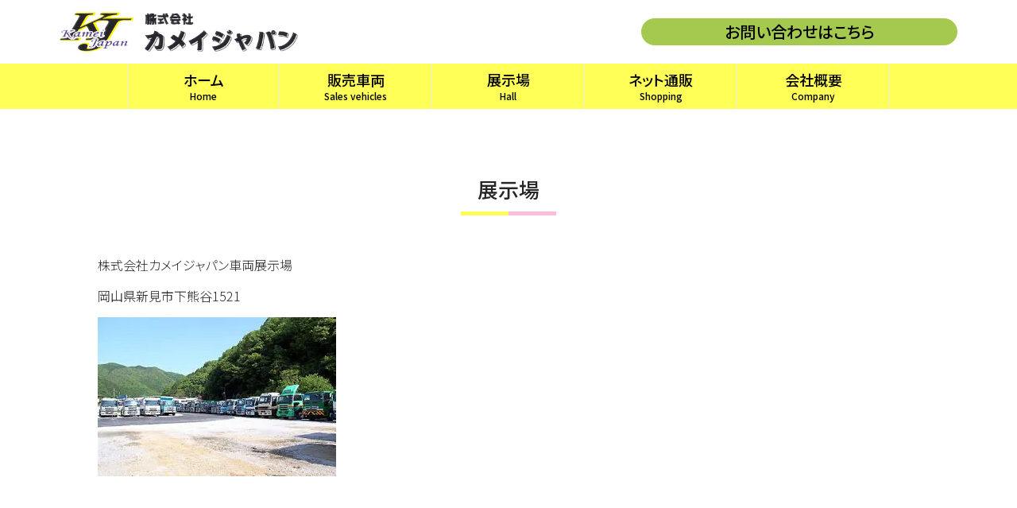

--- FILE ---
content_type: text/html; charset=UTF-8
request_url: https://kameijapan.jp/%E5%B1%95%E7%A4%BA%E5%A0%B4/
body_size: 9249
content:
<!DOCTYPE html>
<html dir="ltr" lang="ja" prefix="og: https://ogp.me/ns#">

<head>
  <meta charset="UTF-8">
  <meta name="viewport" content="width=device-width, user-scalable=yes, maximum-scale=1.0, minimum-scale=1.0">
<!--   <meta name="description" content="展示場 - 中古 大型ダンプ トラック 販売 | 株式会社カメイジャパン - "> -->
  <title>展示場 - 中古 大型ダンプ トラック 販売 | 株式会社カメイジャパン中古 大型ダンプ トラック 販売 | 株式会社カメイジャパン  </title>
  <link rel="profile" href="http://gmpg.org/xfn/11">
  <link rel="stylesheet" type="text/css" media="all"
    href="https://kameijapan.jp/wp-content/themes/responsive_246-child/style.css">
  <link rel="pingback"
    href="https://kameijapan.jp/xmlrpc.php">
  <!--[if lt IE 9]>
<script src="https://kameijapan.jp/wp-content/themes/responsive_246/js/html5.js">
  </script>
  <script
    src="https://kameijapan.jp/wp-content/themes/responsive_246/js/css3-mediaqueries.js">
  </script>
  <![endif]-->

		<!-- All in One SEO 4.9.3 - aioseo.com -->
	<meta name="description" content="株式会社カメイジャパン車両展示場 岡山県新見市下熊谷1521" />
	<meta name="robots" content="max-image-preview:large" />
	<link rel="canonical" href="https://kameijapan.jp/%e5%b1%95%e7%a4%ba%e5%a0%b4/" />
	<meta name="generator" content="All in One SEO (AIOSEO) 4.9.3" />
		<meta property="og:locale" content="ja_JP" />
		<meta property="og:site_name" content="中古 大型ダンプ トラック 販売 | 株式会社カメイジャパン -" />
		<meta property="og:type" content="article" />
		<meta property="og:title" content="展示場 - 中古 大型ダンプ トラック 販売 | 株式会社カメイジャパン" />
		<meta property="og:description" content="株式会社カメイジャパン車両展示場 岡山県新見市下熊谷1521" />
		<meta property="og:url" content="https://kameijapan.jp/%e5%b1%95%e7%a4%ba%e5%a0%b4/" />
		<meta property="article:published_time" content="2017-09-17T02:37:45+00:00" />
		<meta property="article:modified_time" content="2023-09-04T08:32:08+00:00" />
		<meta name="twitter:card" content="summary" />
		<meta name="twitter:title" content="展示場 - 中古 大型ダンプ トラック 販売 | 株式会社カメイジャパン" />
		<meta name="twitter:description" content="株式会社カメイジャパン車両展示場 岡山県新見市下熊谷1521" />
		<script type="application/ld+json" class="aioseo-schema">
			{"@context":"https:\/\/schema.org","@graph":[{"@type":"BreadcrumbList","@id":"https:\/\/kameijapan.jp\/%e5%b1%95%e7%a4%ba%e5%a0%b4\/#breadcrumblist","itemListElement":[{"@type":"ListItem","@id":"https:\/\/kameijapan.jp#listItem","position":1,"name":"\u30db\u30fc\u30e0","item":"https:\/\/kameijapan.jp","nextItem":{"@type":"ListItem","@id":"https:\/\/kameijapan.jp\/%e5%b1%95%e7%a4%ba%e5%a0%b4\/#listItem","name":"\u5c55\u793a\u5834"}},{"@type":"ListItem","@id":"https:\/\/kameijapan.jp\/%e5%b1%95%e7%a4%ba%e5%a0%b4\/#listItem","position":2,"name":"\u5c55\u793a\u5834","previousItem":{"@type":"ListItem","@id":"https:\/\/kameijapan.jp#listItem","name":"\u30db\u30fc\u30e0"}}]},{"@type":"Organization","@id":"https:\/\/kameijapan.jp\/#organization","name":"\u4e2d\u53e4 \u5927\u578b\u30c0\u30f3\u30d7 \u30c8\u30e9\u30c3\u30af \u8ca9\u58f2 | \u682a\u5f0f\u4f1a\u793e\u30ab\u30e1\u30a4\u30b8\u30e3\u30d1\u30f3","url":"https:\/\/kameijapan.jp\/"},{"@type":"WebPage","@id":"https:\/\/kameijapan.jp\/%e5%b1%95%e7%a4%ba%e5%a0%b4\/#webpage","url":"https:\/\/kameijapan.jp\/%e5%b1%95%e7%a4%ba%e5%a0%b4\/","name":"\u5c55\u793a\u5834 - \u4e2d\u53e4 \u5927\u578b\u30c0\u30f3\u30d7 \u30c8\u30e9\u30c3\u30af \u8ca9\u58f2 | \u682a\u5f0f\u4f1a\u793e\u30ab\u30e1\u30a4\u30b8\u30e3\u30d1\u30f3","description":"\u682a\u5f0f\u4f1a\u793e\u30ab\u30e1\u30a4\u30b8\u30e3\u30d1\u30f3\u8eca\u4e21\u5c55\u793a\u5834 \u5ca1\u5c71\u770c\u65b0\u898b\u5e02\u4e0b\u718a\u8c371521","inLanguage":"ja","isPartOf":{"@id":"https:\/\/kameijapan.jp\/#website"},"breadcrumb":{"@id":"https:\/\/kameijapan.jp\/%e5%b1%95%e7%a4%ba%e5%a0%b4\/#breadcrumblist"},"datePublished":"2017-09-17T11:37:45+09:00","dateModified":"2023-09-04T17:32:08+09:00"},{"@type":"WebSite","@id":"https:\/\/kameijapan.jp\/#website","url":"https:\/\/kameijapan.jp\/","name":"\u4e2d\u53e4 \u5927\u578b\u30c0\u30f3\u30d7 \u30c8\u30e9\u30c3\u30af \u8ca9\u58f2 | \u682a\u5f0f\u4f1a\u793e\u30ab\u30e1\u30a4\u30b8\u30e3\u30d1\u30f3","inLanguage":"ja","publisher":{"@id":"https:\/\/kameijapan.jp\/#organization"}}]}
		</script>
		<!-- All in One SEO -->

<link rel='dns-prefetch' href='//use.fontawesome.com' />
<link rel="alternate" title="oEmbed (JSON)" type="application/json+oembed" href="https://kameijapan.jp/wp-json/oembed/1.0/embed?url=https%3A%2F%2Fkameijapan.jp%2F%25e5%25b1%2595%25e7%25a4%25ba%25e5%25a0%25b4%2F" />
<link rel="alternate" title="oEmbed (XML)" type="text/xml+oembed" href="https://kameijapan.jp/wp-json/oembed/1.0/embed?url=https%3A%2F%2Fkameijapan.jp%2F%25e5%25b1%2595%25e7%25a4%25ba%25e5%25a0%25b4%2F&#038;format=xml" />
<link rel='stylesheet' id='wpfp-css' href='https://kameijapan.jp/wp-content/plugins/wp-favorite-posts/wpfp.css' type='text/css' />
<style id='wp-img-auto-sizes-contain-inline-css' type='text/css'>
img:is([sizes=auto i],[sizes^="auto," i]){contain-intrinsic-size:3000px 1500px}
/*# sourceURL=wp-img-auto-sizes-contain-inline-css */
</style>
<style id='wp-emoji-styles-inline-css' type='text/css'>

	img.wp-smiley, img.emoji {
		display: inline !important;
		border: none !important;
		box-shadow: none !important;
		height: 1em !important;
		width: 1em !important;
		margin: 0 0.07em !important;
		vertical-align: -0.1em !important;
		background: none !important;
		padding: 0 !important;
	}
/*# sourceURL=wp-emoji-styles-inline-css */
</style>
<style id='wp-block-library-inline-css' type='text/css'>
:root{--wp-block-synced-color:#7a00df;--wp-block-synced-color--rgb:122,0,223;--wp-bound-block-color:var(--wp-block-synced-color);--wp-editor-canvas-background:#ddd;--wp-admin-theme-color:#007cba;--wp-admin-theme-color--rgb:0,124,186;--wp-admin-theme-color-darker-10:#006ba1;--wp-admin-theme-color-darker-10--rgb:0,107,160.5;--wp-admin-theme-color-darker-20:#005a87;--wp-admin-theme-color-darker-20--rgb:0,90,135;--wp-admin-border-width-focus:2px}@media (min-resolution:192dpi){:root{--wp-admin-border-width-focus:1.5px}}.wp-element-button{cursor:pointer}:root .has-very-light-gray-background-color{background-color:#eee}:root .has-very-dark-gray-background-color{background-color:#313131}:root .has-very-light-gray-color{color:#eee}:root .has-very-dark-gray-color{color:#313131}:root .has-vivid-green-cyan-to-vivid-cyan-blue-gradient-background{background:linear-gradient(135deg,#00d084,#0693e3)}:root .has-purple-crush-gradient-background{background:linear-gradient(135deg,#34e2e4,#4721fb 50%,#ab1dfe)}:root .has-hazy-dawn-gradient-background{background:linear-gradient(135deg,#faaca8,#dad0ec)}:root .has-subdued-olive-gradient-background{background:linear-gradient(135deg,#fafae1,#67a671)}:root .has-atomic-cream-gradient-background{background:linear-gradient(135deg,#fdd79a,#004a59)}:root .has-nightshade-gradient-background{background:linear-gradient(135deg,#330968,#31cdcf)}:root .has-midnight-gradient-background{background:linear-gradient(135deg,#020381,#2874fc)}:root{--wp--preset--font-size--normal:16px;--wp--preset--font-size--huge:42px}.has-regular-font-size{font-size:1em}.has-larger-font-size{font-size:2.625em}.has-normal-font-size{font-size:var(--wp--preset--font-size--normal)}.has-huge-font-size{font-size:var(--wp--preset--font-size--huge)}.has-text-align-center{text-align:center}.has-text-align-left{text-align:left}.has-text-align-right{text-align:right}.has-fit-text{white-space:nowrap!important}#end-resizable-editor-section{display:none}.aligncenter{clear:both}.items-justified-left{justify-content:flex-start}.items-justified-center{justify-content:center}.items-justified-right{justify-content:flex-end}.items-justified-space-between{justify-content:space-between}.screen-reader-text{border:0;clip-path:inset(50%);height:1px;margin:-1px;overflow:hidden;padding:0;position:absolute;width:1px;word-wrap:normal!important}.screen-reader-text:focus{background-color:#ddd;clip-path:none;color:#444;display:block;font-size:1em;height:auto;left:5px;line-height:normal;padding:15px 23px 14px;text-decoration:none;top:5px;width:auto;z-index:100000}html :where(.has-border-color){border-style:solid}html :where([style*=border-top-color]){border-top-style:solid}html :where([style*=border-right-color]){border-right-style:solid}html :where([style*=border-bottom-color]){border-bottom-style:solid}html :where([style*=border-left-color]){border-left-style:solid}html :where([style*=border-width]){border-style:solid}html :where([style*=border-top-width]){border-top-style:solid}html :where([style*=border-right-width]){border-right-style:solid}html :where([style*=border-bottom-width]){border-bottom-style:solid}html :where([style*=border-left-width]){border-left-style:solid}html :where(img[class*=wp-image-]){height:auto;max-width:100%}:where(figure){margin:0 0 1em}html :where(.is-position-sticky){--wp-admin--admin-bar--position-offset:var(--wp-admin--admin-bar--height,0px)}@media screen and (max-width:600px){html :where(.is-position-sticky){--wp-admin--admin-bar--position-offset:0px}}

/*# sourceURL=wp-block-library-inline-css */
</style><style id='global-styles-inline-css' type='text/css'>
:root{--wp--preset--aspect-ratio--square: 1;--wp--preset--aspect-ratio--4-3: 4/3;--wp--preset--aspect-ratio--3-4: 3/4;--wp--preset--aspect-ratio--3-2: 3/2;--wp--preset--aspect-ratio--2-3: 2/3;--wp--preset--aspect-ratio--16-9: 16/9;--wp--preset--aspect-ratio--9-16: 9/16;--wp--preset--color--black: #000000;--wp--preset--color--cyan-bluish-gray: #abb8c3;--wp--preset--color--white: #ffffff;--wp--preset--color--pale-pink: #f78da7;--wp--preset--color--vivid-red: #cf2e2e;--wp--preset--color--luminous-vivid-orange: #ff6900;--wp--preset--color--luminous-vivid-amber: #fcb900;--wp--preset--color--light-green-cyan: #7bdcb5;--wp--preset--color--vivid-green-cyan: #00d084;--wp--preset--color--pale-cyan-blue: #8ed1fc;--wp--preset--color--vivid-cyan-blue: #0693e3;--wp--preset--color--vivid-purple: #9b51e0;--wp--preset--gradient--vivid-cyan-blue-to-vivid-purple: linear-gradient(135deg,rgb(6,147,227) 0%,rgb(155,81,224) 100%);--wp--preset--gradient--light-green-cyan-to-vivid-green-cyan: linear-gradient(135deg,rgb(122,220,180) 0%,rgb(0,208,130) 100%);--wp--preset--gradient--luminous-vivid-amber-to-luminous-vivid-orange: linear-gradient(135deg,rgb(252,185,0) 0%,rgb(255,105,0) 100%);--wp--preset--gradient--luminous-vivid-orange-to-vivid-red: linear-gradient(135deg,rgb(255,105,0) 0%,rgb(207,46,46) 100%);--wp--preset--gradient--very-light-gray-to-cyan-bluish-gray: linear-gradient(135deg,rgb(238,238,238) 0%,rgb(169,184,195) 100%);--wp--preset--gradient--cool-to-warm-spectrum: linear-gradient(135deg,rgb(74,234,220) 0%,rgb(151,120,209) 20%,rgb(207,42,186) 40%,rgb(238,44,130) 60%,rgb(251,105,98) 80%,rgb(254,248,76) 100%);--wp--preset--gradient--blush-light-purple: linear-gradient(135deg,rgb(255,206,236) 0%,rgb(152,150,240) 100%);--wp--preset--gradient--blush-bordeaux: linear-gradient(135deg,rgb(254,205,165) 0%,rgb(254,45,45) 50%,rgb(107,0,62) 100%);--wp--preset--gradient--luminous-dusk: linear-gradient(135deg,rgb(255,203,112) 0%,rgb(199,81,192) 50%,rgb(65,88,208) 100%);--wp--preset--gradient--pale-ocean: linear-gradient(135deg,rgb(255,245,203) 0%,rgb(182,227,212) 50%,rgb(51,167,181) 100%);--wp--preset--gradient--electric-grass: linear-gradient(135deg,rgb(202,248,128) 0%,rgb(113,206,126) 100%);--wp--preset--gradient--midnight: linear-gradient(135deg,rgb(2,3,129) 0%,rgb(40,116,252) 100%);--wp--preset--font-size--small: 13px;--wp--preset--font-size--medium: 20px;--wp--preset--font-size--large: 36px;--wp--preset--font-size--x-large: 42px;--wp--preset--spacing--20: 0.44rem;--wp--preset--spacing--30: 0.67rem;--wp--preset--spacing--40: 1rem;--wp--preset--spacing--50: 1.5rem;--wp--preset--spacing--60: 2.25rem;--wp--preset--spacing--70: 3.38rem;--wp--preset--spacing--80: 5.06rem;--wp--preset--shadow--natural: 6px 6px 9px rgba(0, 0, 0, 0.2);--wp--preset--shadow--deep: 12px 12px 50px rgba(0, 0, 0, 0.4);--wp--preset--shadow--sharp: 6px 6px 0px rgba(0, 0, 0, 0.2);--wp--preset--shadow--outlined: 6px 6px 0px -3px rgb(255, 255, 255), 6px 6px rgb(0, 0, 0);--wp--preset--shadow--crisp: 6px 6px 0px rgb(0, 0, 0);}:where(.is-layout-flex){gap: 0.5em;}:where(.is-layout-grid){gap: 0.5em;}body .is-layout-flex{display: flex;}.is-layout-flex{flex-wrap: wrap;align-items: center;}.is-layout-flex > :is(*, div){margin: 0;}body .is-layout-grid{display: grid;}.is-layout-grid > :is(*, div){margin: 0;}:where(.wp-block-columns.is-layout-flex){gap: 2em;}:where(.wp-block-columns.is-layout-grid){gap: 2em;}:where(.wp-block-post-template.is-layout-flex){gap: 1.25em;}:where(.wp-block-post-template.is-layout-grid){gap: 1.25em;}.has-black-color{color: var(--wp--preset--color--black) !important;}.has-cyan-bluish-gray-color{color: var(--wp--preset--color--cyan-bluish-gray) !important;}.has-white-color{color: var(--wp--preset--color--white) !important;}.has-pale-pink-color{color: var(--wp--preset--color--pale-pink) !important;}.has-vivid-red-color{color: var(--wp--preset--color--vivid-red) !important;}.has-luminous-vivid-orange-color{color: var(--wp--preset--color--luminous-vivid-orange) !important;}.has-luminous-vivid-amber-color{color: var(--wp--preset--color--luminous-vivid-amber) !important;}.has-light-green-cyan-color{color: var(--wp--preset--color--light-green-cyan) !important;}.has-vivid-green-cyan-color{color: var(--wp--preset--color--vivid-green-cyan) !important;}.has-pale-cyan-blue-color{color: var(--wp--preset--color--pale-cyan-blue) !important;}.has-vivid-cyan-blue-color{color: var(--wp--preset--color--vivid-cyan-blue) !important;}.has-vivid-purple-color{color: var(--wp--preset--color--vivid-purple) !important;}.has-black-background-color{background-color: var(--wp--preset--color--black) !important;}.has-cyan-bluish-gray-background-color{background-color: var(--wp--preset--color--cyan-bluish-gray) !important;}.has-white-background-color{background-color: var(--wp--preset--color--white) !important;}.has-pale-pink-background-color{background-color: var(--wp--preset--color--pale-pink) !important;}.has-vivid-red-background-color{background-color: var(--wp--preset--color--vivid-red) !important;}.has-luminous-vivid-orange-background-color{background-color: var(--wp--preset--color--luminous-vivid-orange) !important;}.has-luminous-vivid-amber-background-color{background-color: var(--wp--preset--color--luminous-vivid-amber) !important;}.has-light-green-cyan-background-color{background-color: var(--wp--preset--color--light-green-cyan) !important;}.has-vivid-green-cyan-background-color{background-color: var(--wp--preset--color--vivid-green-cyan) !important;}.has-pale-cyan-blue-background-color{background-color: var(--wp--preset--color--pale-cyan-blue) !important;}.has-vivid-cyan-blue-background-color{background-color: var(--wp--preset--color--vivid-cyan-blue) !important;}.has-vivid-purple-background-color{background-color: var(--wp--preset--color--vivid-purple) !important;}.has-black-border-color{border-color: var(--wp--preset--color--black) !important;}.has-cyan-bluish-gray-border-color{border-color: var(--wp--preset--color--cyan-bluish-gray) !important;}.has-white-border-color{border-color: var(--wp--preset--color--white) !important;}.has-pale-pink-border-color{border-color: var(--wp--preset--color--pale-pink) !important;}.has-vivid-red-border-color{border-color: var(--wp--preset--color--vivid-red) !important;}.has-luminous-vivid-orange-border-color{border-color: var(--wp--preset--color--luminous-vivid-orange) !important;}.has-luminous-vivid-amber-border-color{border-color: var(--wp--preset--color--luminous-vivid-amber) !important;}.has-light-green-cyan-border-color{border-color: var(--wp--preset--color--light-green-cyan) !important;}.has-vivid-green-cyan-border-color{border-color: var(--wp--preset--color--vivid-green-cyan) !important;}.has-pale-cyan-blue-border-color{border-color: var(--wp--preset--color--pale-cyan-blue) !important;}.has-vivid-cyan-blue-border-color{border-color: var(--wp--preset--color--vivid-cyan-blue) !important;}.has-vivid-purple-border-color{border-color: var(--wp--preset--color--vivid-purple) !important;}.has-vivid-cyan-blue-to-vivid-purple-gradient-background{background: var(--wp--preset--gradient--vivid-cyan-blue-to-vivid-purple) !important;}.has-light-green-cyan-to-vivid-green-cyan-gradient-background{background: var(--wp--preset--gradient--light-green-cyan-to-vivid-green-cyan) !important;}.has-luminous-vivid-amber-to-luminous-vivid-orange-gradient-background{background: var(--wp--preset--gradient--luminous-vivid-amber-to-luminous-vivid-orange) !important;}.has-luminous-vivid-orange-to-vivid-red-gradient-background{background: var(--wp--preset--gradient--luminous-vivid-orange-to-vivid-red) !important;}.has-very-light-gray-to-cyan-bluish-gray-gradient-background{background: var(--wp--preset--gradient--very-light-gray-to-cyan-bluish-gray) !important;}.has-cool-to-warm-spectrum-gradient-background{background: var(--wp--preset--gradient--cool-to-warm-spectrum) !important;}.has-blush-light-purple-gradient-background{background: var(--wp--preset--gradient--blush-light-purple) !important;}.has-blush-bordeaux-gradient-background{background: var(--wp--preset--gradient--blush-bordeaux) !important;}.has-luminous-dusk-gradient-background{background: var(--wp--preset--gradient--luminous-dusk) !important;}.has-pale-ocean-gradient-background{background: var(--wp--preset--gradient--pale-ocean) !important;}.has-electric-grass-gradient-background{background: var(--wp--preset--gradient--electric-grass) !important;}.has-midnight-gradient-background{background: var(--wp--preset--gradient--midnight) !important;}.has-small-font-size{font-size: var(--wp--preset--font-size--small) !important;}.has-medium-font-size{font-size: var(--wp--preset--font-size--medium) !important;}.has-large-font-size{font-size: var(--wp--preset--font-size--large) !important;}.has-x-large-font-size{font-size: var(--wp--preset--font-size--x-large) !important;}
/*# sourceURL=global-styles-inline-css */
</style>

<style id='classic-theme-styles-inline-css' type='text/css'>
/*! This file is auto-generated */
.wp-block-button__link{color:#fff;background-color:#32373c;border-radius:9999px;box-shadow:none;text-decoration:none;padding:calc(.667em + 2px) calc(1.333em + 2px);font-size:1.125em}.wp-block-file__button{background:#32373c;color:#fff;text-decoration:none}
/*# sourceURL=/wp-includes/css/classic-themes.min.css */
</style>
<link rel='stylesheet' id='fontawesome-css' href='https://use.fontawesome.com/releases/v5.6.1/css/all.css?ver=6.9' type='text/css' media='all' />
<link rel='stylesheet' id='style-css' href='https://kameijapan.jp/wp-content/themes/responsive_246/style.css?ver=6.9' type='text/css' media='all' />
<link rel='stylesheet' id='slick-theme-css-css' href='https://kameijapan.jp/wp-content/themes/responsive_246-child/css/slick-theme.css?ver=6.9' type='text/css' media='all' />
<link rel='stylesheet' id='slick-css-css' href='https://kameijapan.jp/wp-content/themes/responsive_246-child/css/slick.css?ver=6.9' type='text/css' media='all' />
<link rel='stylesheet' id='style-child-css' href='https://kameijapan.jp/wp-content/themes/responsive_246-child/style.css?ver=6.9' type='text/css' media='all' />
<link rel='stylesheet' id='common-css-child-css' href='https://kameijapan.jp/wp-content/themes/responsive_246-child/css/common.css?ver=6.9' type='text/css' media='all' />
<script type="text/javascript" src="https://kameijapan.jp/wp-includes/js/jquery/jquery.min.js?ver=3.7.1" id="jquery-core-js"></script>
<script type="text/javascript" src="https://kameijapan.jp/wp-includes/js/jquery/jquery-migrate.min.js?ver=3.4.1" id="jquery-migrate-js"></script>
<script type="text/javascript" src="https://kameijapan.jp/wp-content/plugins/wp-favorite-posts/script.js?ver=1.6.8" id="wp-favorite-posts-js"></script>
<link rel="https://api.w.org/" href="https://kameijapan.jp/wp-json/" /><link rel="alternate" title="JSON" type="application/json" href="https://kameijapan.jp/wp-json/wp/v2/pages/10" /><link rel="EditURI" type="application/rsd+xml" title="RSD" href="https://kameijapan.jp/xmlrpc.php?rsd" />
<link rel='shortlink' href='https://kameijapan.jp/?p=10' />
<script src="https://kameijapan.jp/wp-content/themes/responsive_246/js/script.js"></script>

<!-- Global Site Tag (gtag.js) - Google Analytics -->
<script async src="https://www.googletagmanager.com/gtag/js?id=UA-69558863-17"></script>
<script>
  window.dataLayer = window.dataLayer || [];
  function gtag(){dataLayer.push(arguments)};
  gtag('js', new Date());

  gtag('config', 'UA-69558863-17');
</script>
<style type="text/css">
    .sale__center-box--left {
      width: 100%;
      padding-top: 66%;
    }
</style>
<link rel ="stylesheet" href="https://cdnjs.cloudflare.com/ajax/libs/font-awesome/6.1.1/css/all.min.css">

</head>
<body>
<header class="header" id="header" role="banner">
  <div class="l-main__inner header__inner">
    <div class="header__container">
      <div class="header__logo">
        <img src="https://kameijapan.jp/wp-content/themes/responsive_246-child/image/header-logo.png" alt="ロゴ"> 

      </div>
    <a href="/contact" class="header__contact">お問い合わせはこちら</a>
      <!-- ハンバーガーメニュー部分 -->
      <div class="c-drawer">
      <!-- ハンバーガーメニューの表示・非表示を切り替えるチェックボックス -->
      <input type="checkbox" id="drawer-check" class="c-drawer__hidden" />
      <!-- ハンバーガーアイコン -->
      <label for="drawer-check" class="c-drawer__open"><span></span></label>
      <!-- メニュー -->
      <nav class="c-drawer__content">
        <a href="tel:0867-72-4510" class="c-drawer__contact">お問い合わせ&nbsp;&nbsp;&nbsp;&nbsp;&nbsp;0867-72-4510</a>
        <ul><li id="menu-item-16482" class="menu-item menu-item-type-post_type menu-item-object-page menu-item-home"><a href="https://kameijapan.jp/"><strong>ホーム<span>Home</span></strong></a></li>
<li id="menu-item-13170" class="menu-item menu-item-type-post_type menu-item-object-page menu-item-has-children"><a href="https://kameijapan.jp/%e8%bb%8a%e4%b8%a1%e4%b8%80%e8%a6%a7/"><strong>販売車両</strong><span>Sales vehicles</span></a>
<ul class="sub-menu">
	<li id="menu-item-13156" class="menu-item menu-item-type-taxonomy menu-item-object-category"><a href="https://kameijapan.jp/category/%e3%83%80%e3%83%b3%e3%83%97/">ダンプ</a></li>
	<li id="menu-item-14706" class="menu-item menu-item-type-taxonomy menu-item-object-category"><a href="https://kameijapan.jp/category/%e6%b7%b1%e3%83%80%e3%83%b3%e3%83%97%e3%83%bb%e3%83%ad%e3%83%b3%e3%82%b0%e3%83%80%e3%83%b3%e3%83%97/">深ダンプ・ロングダンプ</a></li>
	<li id="menu-item-13157" class="menu-item menu-item-type-taxonomy menu-item-object-category"><a href="https://kameijapan.jp/category/%e3%82%bb%e3%83%ab%e3%83%95/">セルフ</a></li>
	<li id="menu-item-13158" class="menu-item menu-item-type-taxonomy menu-item-object-category"><a href="https://kameijapan.jp/category/%e3%83%88%e3%83%ac%e3%83%bc%e3%83%a9%e3%83%bc%e3%83%98%e3%83%83%e3%83%89/">トレーラーヘッド</a></li>
	<li id="menu-item-13159" class="menu-item menu-item-type-taxonomy menu-item-object-category"><a href="https://kameijapan.jp/category/%e3%83%88%e3%83%ac%e3%83%bc%e3%83%a9/">トレーラー</a></li>
	<li id="menu-item-13160" class="menu-item menu-item-type-taxonomy menu-item-object-category"><a href="https://kameijapan.jp/category/%e7%a7%bb%e5%8b%95%e5%bc%8f%e3%82%af%e3%83%ac%e3%83%bc%e3%83%b3/">クレーン車</a></li>
	<li id="menu-item-13161" class="menu-item menu-item-type-taxonomy menu-item-object-category"><a href="https://kameijapan.jp/category/%e5%b9%b3%e3%83%9c%e3%83%87%e3%82%a3/">トラック 平ボディ</a></li>
	<li id="menu-item-13162" class="menu-item menu-item-type-taxonomy menu-item-object-category"><a href="https://kameijapan.jp/category/%e3%82%a6%e3%82%a4%e3%83%b3%e3%82%b0/">トラック ウイング</a></li>
	<li id="menu-item-13163" class="menu-item menu-item-type-taxonomy menu-item-object-category"><a href="https://kameijapan.jp/category/%e3%83%90%e3%82%b9/">バス</a></li>
	<li id="menu-item-13164" class="menu-item menu-item-type-taxonomy menu-item-object-category"><a href="https://kameijapan.jp/category/%e3%83%9f%e3%82%ad%e3%82%b5%e3%83%bc/">ミキサー車</a></li>
	<li id="menu-item-13165" class="menu-item menu-item-type-taxonomy menu-item-object-category"><a href="https://kameijapan.jp/category/%e3%82%b8%e3%82%a7%e3%83%83%e3%83%88%e3%83%91%e3%83%83%e3%82%af/">ジェットパック車</a></li>
	<li id="menu-item-13166" class="menu-item menu-item-type-taxonomy menu-item-object-category"><a href="https://kameijapan.jp/category/%e6%95%a3%e6%b0%b4%e8%bb%8a/">散水車</a></li>
	<li id="menu-item-13167" class="menu-item menu-item-type-taxonomy menu-item-object-category"><a href="https://kameijapan.jp/category/%e7%89%b9%e6%ae%8a%e8%bb%8a%e4%b8%a1/">特殊車両</a></li>
	<li id="menu-item-13168" class="menu-item menu-item-type-taxonomy menu-item-object-category"><a href="https://kameijapan.jp/category/%e5%bb%ba%e8%a8%ad%e6%a9%9f%e6%a2%b0/">建設機械</a></li>
	<li id="menu-item-13169" class="menu-item menu-item-type-taxonomy menu-item-object-category"><a href="https://kameijapan.jp/category/%e8%87%aa%e5%ae%b6%e7%94%a8%e8%bb%8a/">自家用車</a></li>
</ul>
</li>
<li id="menu-item-29" class="menu-item menu-item-type-post_type menu-item-object-page current-menu-item page_item page-item-10 current_page_item"><a href="https://kameijapan.jp/%e5%b1%95%e7%a4%ba%e5%a0%b4/"><strong>展示場</strong><span>Hall</span></a></li>
<li id="menu-item-63" class="menu-item menu-item-type-post_type menu-item-object-page"><a href="https://kameijapan.jp/%e3%83%8d%e3%83%83%e3%83%88%e9%80%9a%e8%b2%a9/"><strong>ネット通販</strong><span>Shopping</span></a></li>
<li id="menu-item-31" class="menu-item menu-item-type-post_type menu-item-object-page"><a href="https://kameijapan.jp/%e4%bc%9a%e7%a4%be%e6%a6%82%e8%a6%81/"><strong>会社概要</strong><span>Company</span></a></li>
</ul>      </nav>
      </div>
      <!-- ハンバーガーメニューここまで -->
    </div>
    <!-- /.header__container -->
  </div>
  <!-- /.header__inner -->
</header>
<!-- /.header -->

  <nav id="mainNav" class="mainNav">
    <div class="l-main__inner mainNav__inner">
    <a class="menu" id="menu"><span>MENU</span></a>
		<div class="panel">
    <ul><li id="menu-item-16482" class="menu-item menu-item-type-post_type menu-item-object-page menu-item-home"><a href="https://kameijapan.jp/"><strong>ホーム<span>Home</span></strong></a></li>
<li id="menu-item-13170" class="menu-item menu-item-type-post_type menu-item-object-page menu-item-has-children"><a href="https://kameijapan.jp/%e8%bb%8a%e4%b8%a1%e4%b8%80%e8%a6%a7/"><strong>販売車両</strong><span>Sales vehicles</span></a>
<ul class="sub-menu">
	<li id="menu-item-13156" class="menu-item menu-item-type-taxonomy menu-item-object-category"><a href="https://kameijapan.jp/category/%e3%83%80%e3%83%b3%e3%83%97/">ダンプ</a></li>
	<li id="menu-item-14706" class="menu-item menu-item-type-taxonomy menu-item-object-category"><a href="https://kameijapan.jp/category/%e6%b7%b1%e3%83%80%e3%83%b3%e3%83%97%e3%83%bb%e3%83%ad%e3%83%b3%e3%82%b0%e3%83%80%e3%83%b3%e3%83%97/">深ダンプ・ロングダンプ</a></li>
	<li id="menu-item-13157" class="menu-item menu-item-type-taxonomy menu-item-object-category"><a href="https://kameijapan.jp/category/%e3%82%bb%e3%83%ab%e3%83%95/">セルフ</a></li>
	<li id="menu-item-13158" class="menu-item menu-item-type-taxonomy menu-item-object-category"><a href="https://kameijapan.jp/category/%e3%83%88%e3%83%ac%e3%83%bc%e3%83%a9%e3%83%bc%e3%83%98%e3%83%83%e3%83%89/">トレーラーヘッド</a></li>
	<li id="menu-item-13159" class="menu-item menu-item-type-taxonomy menu-item-object-category"><a href="https://kameijapan.jp/category/%e3%83%88%e3%83%ac%e3%83%bc%e3%83%a9/">トレーラー</a></li>
	<li id="menu-item-13160" class="menu-item menu-item-type-taxonomy menu-item-object-category"><a href="https://kameijapan.jp/category/%e7%a7%bb%e5%8b%95%e5%bc%8f%e3%82%af%e3%83%ac%e3%83%bc%e3%83%b3/">クレーン車</a></li>
	<li id="menu-item-13161" class="menu-item menu-item-type-taxonomy menu-item-object-category"><a href="https://kameijapan.jp/category/%e5%b9%b3%e3%83%9c%e3%83%87%e3%82%a3/">トラック 平ボディ</a></li>
	<li id="menu-item-13162" class="menu-item menu-item-type-taxonomy menu-item-object-category"><a href="https://kameijapan.jp/category/%e3%82%a6%e3%82%a4%e3%83%b3%e3%82%b0/">トラック ウイング</a></li>
	<li id="menu-item-13163" class="menu-item menu-item-type-taxonomy menu-item-object-category"><a href="https://kameijapan.jp/category/%e3%83%90%e3%82%b9/">バス</a></li>
	<li id="menu-item-13164" class="menu-item menu-item-type-taxonomy menu-item-object-category"><a href="https://kameijapan.jp/category/%e3%83%9f%e3%82%ad%e3%82%b5%e3%83%bc/">ミキサー車</a></li>
	<li id="menu-item-13165" class="menu-item menu-item-type-taxonomy menu-item-object-category"><a href="https://kameijapan.jp/category/%e3%82%b8%e3%82%a7%e3%83%83%e3%83%88%e3%83%91%e3%83%83%e3%82%af/">ジェットパック車</a></li>
	<li id="menu-item-13166" class="menu-item menu-item-type-taxonomy menu-item-object-category"><a href="https://kameijapan.jp/category/%e6%95%a3%e6%b0%b4%e8%bb%8a/">散水車</a></li>
	<li id="menu-item-13167" class="menu-item menu-item-type-taxonomy menu-item-object-category"><a href="https://kameijapan.jp/category/%e7%89%b9%e6%ae%8a%e8%bb%8a%e4%b8%a1/">特殊車両</a></li>
	<li id="menu-item-13168" class="menu-item menu-item-type-taxonomy menu-item-object-category"><a href="https://kameijapan.jp/category/%e5%bb%ba%e8%a8%ad%e6%a9%9f%e6%a2%b0/">建設機械</a></li>
	<li id="menu-item-13169" class="menu-item menu-item-type-taxonomy menu-item-object-category"><a href="https://kameijapan.jp/category/%e8%87%aa%e5%ae%b6%e7%94%a8%e8%bb%8a/">自家用車</a></li>
</ul>
</li>
<li id="menu-item-29" class="menu-item menu-item-type-post_type menu-item-object-page current-menu-item page_item page-item-10 current_page_item"><a href="https://kameijapan.jp/%e5%b1%95%e7%a4%ba%e5%a0%b4/"><strong>展示場</strong><span>Hall</span></a></li>
<li id="menu-item-63" class="menu-item menu-item-type-post_type menu-item-object-page"><a href="https://kameijapan.jp/%e3%83%8d%e3%83%83%e3%83%88%e9%80%9a%e8%b2%a9/"><strong>ネット通販</strong><span>Shopping</span></a></li>
<li id="menu-item-31" class="menu-item menu-item-type-post_type menu-item-object-page"><a href="https://kameijapan.jp/%e4%bc%9a%e7%a4%be%e6%a6%82%e8%a6%81/"><strong>会社概要</strong><span>Company</span></a></li>
</ul>   
    </div>
    </div>
  </nav><div id="wrapper">

<div id="content">
<section>
		<article id="post-10" class="content">
	  <header> 	
      <h2 class="title first">展示場</h2>     
    </header>
    <div class="postWrap">
    	<div class="post">
			<p>株式会社カメイジャパン車両展示場</p>
<p>岡山県新見市下熊谷1521</p>
<p><img fetchpriority="high" decoding="async" class="alignnone size-medium wp-image-13279" src="https://kameijapan.jp/wp-content/uploads/2021/08/kumatani5-300x200.jpg" alt="" width="300" height="200" srcset="https://kameijapan.jp/wp-content/uploads/2021/08/kumatani5-300x200.jpg 300w, https://kameijapan.jp/wp-content/uploads/2021/08/kumatani5-225x150.jpg 225w, https://kameijapan.jp/wp-content/uploads/2021/08/kumatani5-272x182.jpg 272w, https://kameijapan.jp/wp-content/uploads/2021/08/kumatani5.jpg 438w" sizes="(max-width: 300px) 100vw, 300px" /></p>
<p><iframe style="border: 0;" src="https://www.google.com/maps/embed?pb=!1m18!1m12!1m3!1d836530.8472926588!2d132.8464435216234!3d35.01424867718698!2m3!1f0!2f0!3f0!3m2!1i1024!2i768!4f13.1!3m3!1m2!1s0x3556c7909d3cc1e5%3A0x3c29a23ffdce9a78!2z44CSNzE4LTAwMDIg5bKh5bGx55yM5paw6KaL5biC5LiL54aK6LC377yV77yV4oiS77yR!5e0!3m2!1sja!2sjp!4v1505635147870" width="100%" height="450" frameborder="0" allowfullscreen="allowfullscreen"></iframe></p>
    	</div>
    </div>
     
  </article>
	  </section>
<!--WPFC_FOOTER_START--></div>
<!-- / wrapper -->
</div>
<footer id="footer" class="footer">
  <div class="l-main__inner">
      <div class="footer__logo">
        <img src="https://kameijapan.jp/wp-content/themes/responsive_246-child/image/header-logo.png" alt="ロゴ">
      </div>
      <!-- /.footer__logo -->
      <nav class="footer__menu">
        <ul id="menu-footer" class="footer__lists"><li id="menu-item-13396" class="menu-item menu-item-type-post_type menu-item-object-page menu-item-13396"><a href="https://kameijapan.jp/%e8%b2%a9%e5%a3%b2%e8%bb%8a%e4%b8%a1/">ホーム</a></li>
<li id="menu-item-13152" class="menu-item menu-item-type-post_type menu-item-object-page menu-item-13152"><a href="https://kameijapan.jp/%e8%bb%8a%e4%b8%a1%e4%b8%80%e8%a6%a7/">車両一覧</a></li>
<li id="menu-item-3772" class="menu-item menu-item-type-post_type menu-item-object-page current-menu-item page_item page-item-10 current_page_item menu-item-3772"><a href="https://kameijapan.jp/%e5%b1%95%e7%a4%ba%e5%a0%b4/" aria-current="page">展示場</a></li>
<li id="menu-item-3773" class="menu-item menu-item-type-post_type menu-item-object-page menu-item-3773"><a href="https://kameijapan.jp/%e3%83%8d%e3%83%83%e3%83%88%e9%80%9a%e8%b2%a9/">ネット通販</a></li>
<li id="menu-item-3774" class="menu-item menu-item-type-post_type menu-item-object-page menu-item-3774"><a href="https://kameijapan.jp/%e4%bc%9a%e7%a4%be%e6%a6%82%e8%a6%81/">会社概要</a></li>
<li id="menu-item-13187" class="menu-item menu-item-type-post_type menu-item-object-page menu-item-13187"><a href="https://kameijapan.jp/favorite/">お気に入り一覧</a></li>
</ul>      </nav>
      <!-- /.footer__menu -->
      <div class="footer__btn-box">
        <a href="tel:0867-72-4510" class="footer__contact">お問い合わせ&nbsp;&nbsp;&nbsp;&nbsp;&nbsp;0867-72-4510</a>
      </div>
      <!-- /.footer__btn-box -->
      <p id="copyright" class="footer__copy">Copyright &copy; 2026 中古トラック買取・販売　岡山<span class="pc_td"> | </span><br class="sp">株式会社カメイジャパン All rights Reserved.</p>
  </div>
  <!-- .l-main__inner -->
</footer>
<!-- / footer -->


<script type="speculationrules">
{"prefetch":[{"source":"document","where":{"and":[{"href_matches":"/*"},{"not":{"href_matches":["/wp-*.php","/wp-admin/*","/wp-content/uploads/*","/wp-content/*","/wp-content/plugins/*","/wp-content/themes/responsive_246-child/*","/wp-content/themes/responsive_246/*","/*\\?(.+)"]}},{"not":{"selector_matches":"a[rel~=\"nofollow\"]"}},{"not":{"selector_matches":".no-prefetch, .no-prefetch a"}}]},"eagerness":"conservative"}]}
</script>
<script type="text/javascript" src="https://kameijapan.jp/wp-content/themes/responsive_246-child/js/slick.min.js?ver=1.0.0" id="slick-js-js"></script>
<script type="text/javascript" src="https://kameijapan.jp/wp-content/themes/responsive_246-child/js/common.js?ver=1.0.0" id="common-js-js"></script>
<script id="wp-emoji-settings" type="application/json">
{"baseUrl":"https://s.w.org/images/core/emoji/17.0.2/72x72/","ext":".png","svgUrl":"https://s.w.org/images/core/emoji/17.0.2/svg/","svgExt":".svg","source":{"concatemoji":"https://kameijapan.jp/wp-includes/js/wp-emoji-release.min.js?ver=6.9"}}
</script>
<script type="module">
/* <![CDATA[ */
/*! This file is auto-generated */
const a=JSON.parse(document.getElementById("wp-emoji-settings").textContent),o=(window._wpemojiSettings=a,"wpEmojiSettingsSupports"),s=["flag","emoji"];function i(e){try{var t={supportTests:e,timestamp:(new Date).valueOf()};sessionStorage.setItem(o,JSON.stringify(t))}catch(e){}}function c(e,t,n){e.clearRect(0,0,e.canvas.width,e.canvas.height),e.fillText(t,0,0);t=new Uint32Array(e.getImageData(0,0,e.canvas.width,e.canvas.height).data);e.clearRect(0,0,e.canvas.width,e.canvas.height),e.fillText(n,0,0);const a=new Uint32Array(e.getImageData(0,0,e.canvas.width,e.canvas.height).data);return t.every((e,t)=>e===a[t])}function p(e,t){e.clearRect(0,0,e.canvas.width,e.canvas.height),e.fillText(t,0,0);var n=e.getImageData(16,16,1,1);for(let e=0;e<n.data.length;e++)if(0!==n.data[e])return!1;return!0}function u(e,t,n,a){switch(t){case"flag":return n(e,"\ud83c\udff3\ufe0f\u200d\u26a7\ufe0f","\ud83c\udff3\ufe0f\u200b\u26a7\ufe0f")?!1:!n(e,"\ud83c\udde8\ud83c\uddf6","\ud83c\udde8\u200b\ud83c\uddf6")&&!n(e,"\ud83c\udff4\udb40\udc67\udb40\udc62\udb40\udc65\udb40\udc6e\udb40\udc67\udb40\udc7f","\ud83c\udff4\u200b\udb40\udc67\u200b\udb40\udc62\u200b\udb40\udc65\u200b\udb40\udc6e\u200b\udb40\udc67\u200b\udb40\udc7f");case"emoji":return!a(e,"\ud83e\u1fac8")}return!1}function f(e,t,n,a){let r;const o=(r="undefined"!=typeof WorkerGlobalScope&&self instanceof WorkerGlobalScope?new OffscreenCanvas(300,150):document.createElement("canvas")).getContext("2d",{willReadFrequently:!0}),s=(o.textBaseline="top",o.font="600 32px Arial",{});return e.forEach(e=>{s[e]=t(o,e,n,a)}),s}function r(e){var t=document.createElement("script");t.src=e,t.defer=!0,document.head.appendChild(t)}a.supports={everything:!0,everythingExceptFlag:!0},new Promise(t=>{let n=function(){try{var e=JSON.parse(sessionStorage.getItem(o));if("object"==typeof e&&"number"==typeof e.timestamp&&(new Date).valueOf()<e.timestamp+604800&&"object"==typeof e.supportTests)return e.supportTests}catch(e){}return null}();if(!n){if("undefined"!=typeof Worker&&"undefined"!=typeof OffscreenCanvas&&"undefined"!=typeof URL&&URL.createObjectURL&&"undefined"!=typeof Blob)try{var e="postMessage("+f.toString()+"("+[JSON.stringify(s),u.toString(),c.toString(),p.toString()].join(",")+"));",a=new Blob([e],{type:"text/javascript"});const r=new Worker(URL.createObjectURL(a),{name:"wpTestEmojiSupports"});return void(r.onmessage=e=>{i(n=e.data),r.terminate(),t(n)})}catch(e){}i(n=f(s,u,c,p))}t(n)}).then(e=>{for(const n in e)a.supports[n]=e[n],a.supports.everything=a.supports.everything&&a.supports[n],"flag"!==n&&(a.supports.everythingExceptFlag=a.supports.everythingExceptFlag&&a.supports[n]);var t;a.supports.everythingExceptFlag=a.supports.everythingExceptFlag&&!a.supports.flag,a.supports.everything||((t=a.source||{}).concatemoji?r(t.concatemoji):t.wpemoji&&t.twemoji&&(r(t.twemoji),r(t.wpemoji)))});
//# sourceURL=https://kameijapan.jp/wp-includes/js/wp-emoji-loader.min.js
/* ]]> */
</script>
</body>
</html>

--- FILE ---
content_type: text/css
request_url: https://kameijapan.jp/wp-content/themes/responsive_246-child/style.css
body_size: 856
content:
/*
Theme Name: responsive_246-child
Template: responsive_246
*/




/* ヘッダーロゴ */

.mv,.mv__slider{
  position: relative;
  z-index: 99;
}

.mv h1{
  font-size: 4.5vw;
  font-weight: bold;
  position: absolute;
  top: 100px;
  left: 100px;
  text-shadow: 1px 1px 0 #000, -1px -1px 0 #000, -1px 1px 0 #000, 1px -1px 0 #000, 0px 1px 0 #000, 0-1px 0 #000, -1px 0 0 #000, 1px 0 0 #000;
  z-index: 100;
  color: white;
}


@media screen and (max-width: 767px){
  .mv h1{
    font-size: 7.2vw;
    top: unset;
    left: 1.5%;
    bottom: 1.95vw;
  }
}


/* 追加コンテンツ */


.add_p{
  margin-top: 20px;
}

.add_h3{
  margin: 25px 0 35px 0;
  padding-bottom: 10px;
  font-size: 2.5rem;
  font-weight: normal;
  border-bottom: 1px solid #dddddd;
}

.link_add{
  width: 40%;
  margin-top: 20px;
}

.add_ul{
  display: flex;
  flex-wrap: wrap;
}
.add_ul li{
  width: 30%;
}


.info li{
  font-size: 2rem;
  display: table;
  margin-top: 20px;
}
.bottom-span{
  background: linear-gradient(transparent 50%, #ffff57 50%);
}

.info-diy-2col{
  display: flex;
  justify-content: space-between;
  margin-bottom: 70px;

}
.info-diy-2col img{
  width: 40%;
  height: auto;
}
.info-diy-2col div{
  width: 40%;
}


/* 矢印リスト */
.info-list li{
  display: block;
  text-align: center;
}
.info-list i{
  display: block;
}


/* お問い合わせページ */
#contact-img{
  width: 30%;
  height: auto;
  display: block;
  margin-top: 30px;
}


/* 767pxメディアクエリ */

@media screen and (max-width: 767px){
.post a[href^='tel:'] {
    display: inline-block;
    pointer-events: unset;
}


.add_ul li{
  width: 50%;
}

.info-diy-2col{
  flex-direction: column;
  margin-bottom: 40px;
}
.info-diy-2col.reverse{
  flex-direction: column-reverse;
}


.info-diy-2col img,.info-diy-2col ul,.info-diy-2col p,.info-diy-2col div {
  width: 100%;
}

.info-diy-2col img{
  margin-bottom: 20px;
}


.info li{
  font-size: 1.5rem;
  margin-bottom: 10px;
}

.link_add{
  width: 100%;
  margin-top: 20px;
}

}




/* フッター */
#menu-footer li {
  line-height: 2;
}

--- FILE ---
content_type: text/css
request_url: https://kameijapan.jp/wp-content/themes/responsive_246/style.css?ver=6.9
body_size: 4399
content:
@charset "utf-8";
/*
Theme Name: responsive_246
Theme URI: http://c-tpl.com/
Description: responsive_246
Version: 1.0
Author: Cloud template
Author URI: http://c-tpl.com/
Tags: simple

	Cloud template v1.0
	 http://c-tpl.com/

	This theme was designed and built by Cloud template,
	whose blog you will find at http://c-tpl.com/

	The CSS, XHTML and design is released under GPL:
	http://www.opensource.org/licenses/gpl-license.php

*/

/* =Reset default browser CSS.
Based on work by Eric Meyer: http://meyerweb.com/eric/tools/css/reset/index.html
-------------------------------------------------------------- */
html, body, div, span, applet, object, iframe, h1, h2, h3, h4, h5, h6, p, blockquote, pre, a, abbr, acronym, address, big, cite, code, del, dfn, em, font, ins, kbd, q, s, samp, small, strike, strong, sub, sup, tt, var, dl, dt, dd, ol, ul, li, fieldset, form, label, legend, table, caption, tbody, tfoot, thead, tr, th, td {border: 0;font-family: inherit;font-size: 100%;font-style: inherit;font-weight: inherit;margin: 0;outline: 0;padding: 0;vertical-align: baseline;}
:focus {outline: 0;}

ol, ul {list-style: none;}
table {border-collapse: separate;border-spacing: 0;}
caption, th, td {font-weight: normal;text-align: left;}
blockquote:before, blockquote:after,q:before, q:after {content: "";}
blockquote, q {quotes: "" "";}
a img {border: 0;}
article, aside, details, figcaption, figure, footer, header, hgroup, menu, nav, section {display: block;}

body{
font:90%/1.8 "Lucida Sans Unicode", "Lucida Grande", Arial, "ヒラギノ角ゴ Pro W3","Hiragino Kaku Gothic Pro","ＭＳ Ｐゴシック",sans-serif;
color:#252525;
-webkit-text-size-adjust: none;
background:#ffffff;
}

html{background:#ffffff;}


/* リンク設定
------------------------------------------------------------*/
a{
margin:0;
padding:0;
text-decoration:none;
outline:0;
vertical-align:baseline;
background:transparent;
font-size:100%;
color:#0e89d0;
}

a:hover, a:active{
-webkit-transition:opacity 1s;-moz-transition:opacity 1s;-o-transition:opacity 1s;
outline: none;
color:#47a4d9;
}


/**** Clearfix ****/
nav .panel:after, nav#mainNav:after, .newsTitle:after, .bg:after,.post:after,#footer:after{content:""; display: table;clear: both;}
nav .panel,nav#mainNav,.newsTitle,.bg, .post,#footer{zoom: 1;}


/* フォーム
------------------------------------------------------------*/
input[type="text"], input[type="email"], textarea{
vertical-align:middle;
max-width:90%;
line-height:30px;
height:30px;
padding:1px 5px;
border:1px solid #d4d4d7;
border-radius:3px;
-webkit-border-radius:3px;
-moz-border-radius:3px;
font-size:100%;
color:#555;
background:#fcfcfc;
}

textarea{
height:auto;
line-height:1.5;
}

input[type="submit"],input[type="reset"],input[type="button"]{
padding:3px 10px;
background: #000000;
border:0;
border-radius:3px;
-webkit-border-radius:3px;
-moz-border-radius:3px;
line-height:1.5;
font-size:100%;
color:#fff;
}

input[type="submit"]:hover,input[type="reset"]:hover,input[type="button"]:hover{
background: #000000;
cursor:pointer;
}

*:first-child+html input[type="submit"]{padding:3px;}


/* レイアウト
------------------------------------------------------------*/
#wrapper, .inner{
margin:0 auto;
width:960px;
}

#header{
overflow:hidden;
}

#content{
width:100%;
padding:1px 0;
}

#sidebar{
float:right;
width:225px;
padding:30px 0;
}

#footer{
clear:both;
padding:50px 0 60px 0;
}


/* ヘッダー
*****************************************************/
#header .bg{background:#ffffff;}


/* サイト説明文 + 住所
----------------------------------*/
#header h1,#header p{
float:left;
padding:3px 0;
font-size:80%;
font-weight:normal;
}

#header p{
float:right;
}


/* ロゴ (サイトタイトル)
----------------------------------*/
#header h2{
clear:both;
float:left;
padding:30px 0;
color: #515151;
font-size:160%;
font-weight:bold;
}

/* サブナビゲーション
----------------------------------*/
#header ul{
font-size:85%;
padding-top:40px;
float:right;
}

#header ul li{
display:inline;
margin-left:10px;
}

#header ul li:before { content:"・"; }

#header ul li a{
color: #252525;
padding-left:5px;
}

#header ul li a:hover{color: #888;}


/* トップページ　メイン画像
----------------------------------*/
#mainImg{
clear:both;
margin-top:35px;
line-height:0;
text-align:center;
z-index:0;
}

#mainImg a:hover img{opacity:.9;}

.postWrap{
margin:0 0 20px 0;
padding:3px;
}

article.archive span{padding-left:10px;}


/* タイポグラフィ
*****************************************************/
h2.title{
clear:both;
margin:30px 0 60px;
font-size:140%;
text-align:center;
}

h2.title span{
padding:5px 0 8px 0;
border-bottom:5px solid #000000;
}

.dateLabel{
margin:0 0 10px;
text-align:right;
font:italic 1em "Palatino Linotype", "Book Antiqua", Palatino, serif;
}

.post p{padding-bottom:15px;}

.post ul{margin: 0 0 10px 10px;}

.post ul li{
margin:5px 0 0 15px;
list-style:disc;
}

.post ol{margin: 0 0 10px 30px;}

.post ol li{list-style:decimal;}

.post h1, .post h2, .post h3, .post h4{clear:both;}

.post h1{
margin:20px 0 30px 0;
padding:10px 15px;
font-size:130%;
background:#eeeeee;
}

.post h2{
margin:20px 0 30px 0;
padding:3px 20px;
font-size:120%;
font-weight:normal;
border-left:5px solid #000000;
}

.post h3{
margin:25px 0 35px 0;
padding-bottom:10px;
font-size:110%;
font-weight:normal;
border-bottom:1px solid #dddddd;
}

.post h4{
margin:20px 0 20px 0;
padding-bottom:10px;
font-size:100%;
font-weight:bold;
}

.post blockquote {
clear:both;
padding:10px 0 10px 20px;
margin:10px 0 25px 10px;
border-left:5px solid #ccc;
}

.post table{
	border-top: 1px solid #000000;
	border-left: 1px solid #000000;
	font-weight: bold;
	margin: 0 0 2em;
	width: 100%;
}

.post table th{
	border-bottom: 1px solid #000000;
    border-right: 1px solid #000000;
	color: #666;
	background-color: #F6D8CE;
	font-weight: 700;
	padding: 8px;
	text-transform: uppercase;
}

.post table td{
	border-bottom: 1px solid #000000;
    border-right: 1px solid #000000;
	padding: 8px;
}


.post dt{font-weight:bold;}

.post dd{padding-bottom:10px;}

.post ul{margin-bottom:20px;}

.post img{max-width:100%;height:auto;}

img.aligncenter {
display: block;
margin:5px auto 40px 0;
}

img.alignright{
margin:0 0 25px 25px;
float:right;
}

img.alignleft{
margin: 0 25px 25px 0;
float: left;
}


/* フッター　ウィジェット
*****************************************************/
.widgetWrap{
margin: 0 0 20px;
padding: 3px;
}

#banners img{
max-width:300px;
height:auto;
margin-bottom:10px;
}

section.widget h3{
clear:both;
margin:0 0 10px;
padding:5px 0;
font-size:100%;
font-weight:normal;
color: #333;
border-bottom:1px solid #eeeeee;
}

section.widget a{
color:#000000;
display:block;
border-bottom: 1px solid #eeeeee;
padding:9px 0 5px 0;
}

section.widget ul.sub-menu{margin-left:10px;}

section.widget a:hover{
background-position: 3px 50%;
color:#999999;
}

#searchform input[type="text"]{
line-height:1.7;
height:24px;
width:100px;
vertical-align:bottom;
}

/* カレンダー */
#calendar_wrap table{margin:0 auto;width:90%;}
#calendar_wrap table caption{padding:10px 0;text-align:center;font-weight:bold;}
#calendar_wrap table th, #calendar_wrap table td{padding:3px;text-align:center;}
#calendar_wrap table th:nth-child(6),#calendar_wrap table td:nth-child(6){color:#0034af;}
#calendar_wrap table th:nth-child(7),#calendar_wrap table td:nth-child(7){color:#950000;}
#calendar_wrap table td#prev{text-align:left;}
#calendar_wrap table td#next{text-align:right;}
#calendar_wrap a{font-weight:bold;background:none;padding:0;text-decoration:underline;}
#calendar_wrap table td#prev a, #calendar_wrap table td#next a{text-decoration:none;}


/* お知らせ　
-------------*/
.newsTitle{
clear:both;
margin:0 0 13px;
padding:5px 0;
font-size:100%;
color: #333;
border-bottom:1px solid #eeeeee;
}

.newsTitle h3{
float:left;
font-weight:normal;
}

.newsTitle p{
float:right;
padding:0 0 0 10px;
font-size:.8em;
}

.newsTitle p a{
color:#000000;
}

.newsTitle p a:hover{
color:#999999;
}

.news p{
clear:both;
padding-bottom:2px;
border-bottom: 1px solid #eeeeee;
}

.news p a{
display:block;
padding:6px 0 5px 0;
color:#000000;
}

.news p a:hover{
color:#999999;
}

.news span{padding-left:10px;}



/* フッター
*****************************************************/
#footerWrapper{
width:990px;
margin-right:-30px;
}

#footer aside{
float:left;
width:300px;
margin-right:30px;
}

#copyright{
clear:both;
padding:50px;
text-align:center;
font-size:90%;
zoom:1;
}

/* page navigation
------------------------------------------------------------*/
.pagenav{
clear:both;
width: 100%;
height: 30px;
margin: 5px 0 20px;
}

.prev{float:left}

.next{float:right;}

#pageLinks{
clear:both;
text-align:center;
}


/* トップページ 最新記事3件
------------------------------------------------------------*/
.thumbWrap{
width:990px;
margin:50px -35px 20px 0;
}

.thumbWrap li{
float:left;
width:300px;
margin:0 30px 0 0;
padding:2px 0 40px;
background:none;
}

.thumbWrap li p{
margin:15px 0 20px 0;
}

/* 最新記事リンク */
ul.thumb h3{
margin-top:10px;
padding:3px;
font-weight:normal;
font-size:100%;
text-align:center;
border: 2px solid #000;
}

ul.thumb h3 span{
display:block;
padding:5px 3px;
}

ul.thumb h3 a{
color:#000000;
}

ul.thumb h3 a:hover{
color:#999999;
}


/* メインメニュー　PC用
------------------------------------------------------------*/
@media only screen and (min-width: 1025px){
nav div.panel{
display:block !important;
float:left;
}

a#menu{display:none;}		
	
nav#mainNav{
clear:both;
position:relative;
z-index:200;
background:#ffffff;
}

nav#mainNav ul li{
float: left;
position: relative;
border-right:1px solid #eeeeee;
}

nav#mainNav ul li:first-child{border-left:1px solid #eeeeee;}

nav#mainNav ul li a{
display: block;
text-align: center;
_float:left;
color:#000000;
height:35px;
line-height:35px;
padding:10px 40px 5px;
}

nav#mainNav ul li a span,nav#mainNav ul li a strong{
display:block;
font-size:90%;
line-height:1.4;
}

nav#mainNav ul li a span{
font-size:70%;
}

nav#mainNav ul li:hover{
background:#f6f6f6;
}

nav#mainNav ul ul{width:160px;}

nav#mainNav ul li ul{display: none;}

nav#mainNav ul li:hover ul{
display: block;
position: absolute;
top:50px;
left:0;
z-index:500;
}

nav#mainNav ul li li{
padding:0 0 0 10px;
margin:0;
float: none;
height:40px;
line-height:40px;
width:160px;
border:0;
background:#ffffff;
border-bottom:1px solid #eeeeee;
}

nav#mainNav ul li li:first-child{border-left:0;}

nav#mainNav ul li li a{
width:100%;
height:40px;
padding:0 0 0 ;
line-height:40px;
font-size:95%;
text-align:left;
}

nav#mainNav ul li li.current-menu-item a{font-weight:bold;}

nav#mainNav ul li li:hover{background:#f6f6f6;}

nav#mainNav ul li:hover ul li:last-child{
border:0;
}
}


/* メインメニュー iPadサイズ以下から
------------------------------------------------------------*/
@media only screen and (max-width:1024px){
#mainNav .inner{width:100%;}
	
nav#mainNav{
clear:both;
width:100%;
margin:0 auto 20px;
padding:0;
border-top:1px solid #eeeeee;
border-bottom:1px solid #eeeeee;
}

nav#mainNav a.menu{
width:100%;
display:block;
height:50px;
line-height:50px;
text-align:left;
color:#000000;
background:url(images/menuOpen.png) no-repeat 10px 13px;
}

nav#mainNav a#menu span{padding-left:35px;}

nav#mainNav a.menuOpen{
background:url(images/menuOpen.png) no-repeat 10px -29px;
border-bottom:1px solid #eeeeee;
}

nav#mainNav a#menu:hover{cursor:pointer;}

nav .panel{
display: none;
width:100%;
position: relative;
right:0;
top:0;
z-index:1;
}

nav#mainNav ul{margin:0 0 20px;padding:0;}

nav#mainNav ul li{
float: none;
clear:both;
width:100%;
height:auto;
line-height:1.2;
}

nav#mainNav ul li a,nav#mainNav ul li.current-menu-item li a{
display: block;
padding:15px;
text-align:left;
color:#000000;
border-bottom:1px solid #eeeeee;
}

nav#mainNav ul li a span{display:none;}
 
nav#mainNav ul li li{
float:left;
border:0;
}

nav#mainNav ul li li a, nav#mainNav ul li.current-menu-item li a, nav#mainNav ul li li.current-menu-item a{
padding-left:30px;
font-size:90%;
}

nav#mainNav ul li li a, nav#mainNav ul li.current-menu-item li a, nav#mainNav ul li li.current-menu-item a{
padding-left:40px;
background:url(images/sub1.png) no-repeat 20px 18px;
}

nav#mainNav ul li li.current-menu-item a,nav#mainNav ul li li a:hover, nav#mainNav ul li.current-menu-item li a:hover{
background:url(images/sub1.png) no-repeat 20px -62px;
}
	
nav#mainNav ul li li:last-child a{background:url(images/subLast.png) no-repeat 20px 20px;}
nav#mainNav ul li li:last-child.current-menu-item a,nav#mainNav ul li li:last-child a:hover,nav#mainNav ul li.current-menu-item li:last-child a:hover{background:url(images/subLast.png) no-repeat 20px -65px;}

nav div.panel{float:none;}

#header ul li a,#header ul li a:hover{background-position:0 50%;}
}


/* 959px以下から 1カラム表示
------------------------------------------------------------*/
@media only screen and (max-width: 959px){
#wrapper, #header, .inner{width:100%;}

#header h1, #header p{padding:5px 10px;}
#header h2{padding:20px 10px 0;}
#header ul{padding:20px 10px 40px;}


nav#mainNav ul, .thumbWrap{margin:0 auto;}
nav#mainNav ul ul{padding:0;}

nav div.panel{float:none;}

#mainImg img{
width:100%;height:auto;
margin-top:-35px;
}

#content, #sidebar{
clear:both;
width:95%;
float:none;
margin:0 auto;
padding:20px 0 10px;
}

#banners{width:100%;margin:0 auto;text-align:center;}
#banners p{display:inline;margin:0 1% 0 0;}
#banners p img{width:31%;height:auto;}

.thumbWrap{width:100%;margin:10px auto 0;text-align:center;}
.thumbWrap ul.thumb li{width:30%; float:left;margin:0 1% 0 2%;}
.thumbWrap img{width:100%;height:auto;}

#footerWrapper{width:95%;margin:0 auto;}

#footer aside{float:none;width:100%;}

#calendar_wrap table{margin:0 auto;width:300px;}

}


/* 幅644px以下から ヘッダー等微調節
------------------------------------------------------------*/
@media only screen and (max-width: 644px){
#header{text-align:center;}
#header h2,#header h1,#header p,#header ul{float:none;}
#headerInfo{width:250px;margin:0 auto;}
#footer ul{text-align:left;padding:15px;}
#footer ul ul{padding:0;}
}

/* 幅330px以下から ヘッダー等微調節
------------------------------------------------------------*/
@media only screen and (max-width: 330px){
#calendar_wrap table{width:100%;}
#banners p img{width:31%;height:auto;}
}

--- FILE ---
content_type: text/css
request_url: https://kameijapan.jp/wp-content/themes/responsive_246-child/style.css?ver=6.9
body_size: 856
content:
/*
Theme Name: responsive_246-child
Template: responsive_246
*/




/* ヘッダーロゴ */

.mv,.mv__slider{
  position: relative;
  z-index: 99;
}

.mv h1{
  font-size: 4.5vw;
  font-weight: bold;
  position: absolute;
  top: 100px;
  left: 100px;
  text-shadow: 1px 1px 0 #000, -1px -1px 0 #000, -1px 1px 0 #000, 1px -1px 0 #000, 0px 1px 0 #000, 0-1px 0 #000, -1px 0 0 #000, 1px 0 0 #000;
  z-index: 100;
  color: white;
}


@media screen and (max-width: 767px){
  .mv h1{
    font-size: 7.2vw;
    top: unset;
    left: 1.5%;
    bottom: 1.95vw;
  }
}


/* 追加コンテンツ */


.add_p{
  margin-top: 20px;
}

.add_h3{
  margin: 25px 0 35px 0;
  padding-bottom: 10px;
  font-size: 2.5rem;
  font-weight: normal;
  border-bottom: 1px solid #dddddd;
}

.link_add{
  width: 40%;
  margin-top: 20px;
}

.add_ul{
  display: flex;
  flex-wrap: wrap;
}
.add_ul li{
  width: 30%;
}


.info li{
  font-size: 2rem;
  display: table;
  margin-top: 20px;
}
.bottom-span{
  background: linear-gradient(transparent 50%, #ffff57 50%);
}

.info-diy-2col{
  display: flex;
  justify-content: space-between;
  margin-bottom: 70px;

}
.info-diy-2col img{
  width: 40%;
  height: auto;
}
.info-diy-2col div{
  width: 40%;
}


/* 矢印リスト */
.info-list li{
  display: block;
  text-align: center;
}
.info-list i{
  display: block;
}


/* お問い合わせページ */
#contact-img{
  width: 30%;
  height: auto;
  display: block;
  margin-top: 30px;
}


/* 767pxメディアクエリ */

@media screen and (max-width: 767px){
.post a[href^='tel:'] {
    display: inline-block;
    pointer-events: unset;
}


.add_ul li{
  width: 50%;
}

.info-diy-2col{
  flex-direction: column;
  margin-bottom: 40px;
}
.info-diy-2col.reverse{
  flex-direction: column-reverse;
}


.info-diy-2col img,.info-diy-2col ul,.info-diy-2col p,.info-diy-2col div {
  width: 100%;
}

.info-diy-2col img{
  margin-bottom: 20px;
}


.info li{
  font-size: 1.5rem;
  margin-bottom: 10px;
}

.link_add{
  width: 100%;
  margin-top: 20px;
}

}




/* フッター */
#menu-footer li {
  line-height: 2;
}

--- FILE ---
content_type: text/css
request_url: https://kameijapan.jp/wp-content/themes/responsive_246-child/css/common.css?ver=6.9
body_size: 9875
content:
@charset 'UTF-8';
/* ==========================================================================
   Foundation
   ========================================================================== */
@import url('https://fonts.googleapis.com/css2?family=Noto+Sans+JP:wght@100;300;400;500;700;900&display=swap');
@import url('https://fonts.googleapis.com/css2?family=Petit+Formal+Script&display=swap');
@import url('https://fonts.googleapis.com/css2?family=KoHo:wght@400;500;600;700&display=swap');
/* Reset
   ----------------------------------------------------------------- */
/*
html5doctor.com Reset Stylesheet
v1.6.1
Last Updated: 2010-09-17
Author: Richard Clark - http://richclarkdesign.com
Twitter: @rich_clark
*/
html,
body,
div,
span,
object,
iframe,
h1,
h2,
h3,
h4,
h5,
h6,
p,
blockquote,
pre,
abbr,
address,
cite,
code,
del,
dfn,
em,
img,
ins,
kbd,
q,
samp,
small,
strong,
sub,
sup,
var,
b,
i,
dl,
dt,
dd,
ol,
ul,
li,
fieldset,
form,
label,
legend,
table,
caption,
tbody,
tfoot,
thead,
tr,
th,
td,
article,
aside,
canvas,
details,
figcaption,
figure,
footer,
header,
hgroup,
menu,
nav,
section,
summary,
time,
mark,
audio,
video
{
    font-size: 100%;

    margin: 0;
    padding: 0;

    vertical-align: baseline;

    border: 0;
    outline: 0;
    background: transparent;
}

body
{
    line-height: 1;
}

article,
aside,
details,
figcaption,
figure,
footer,
header,
hgroup,
menu,
nav,
section
{
    display: block;
}

ul,
ol
{
    list-style: none;
}

blockquote,
q
{
    quotes: none;
}

blockquote:before,
blockquote:after,
q:before,
q:after
{
    content: '';
    content: none;
}

a
{
    font-size: 100%;

    margin: 0;
    padding: 0;

    vertical-align: baseline;

    background: transparent;
}

/*! change colours to suit your needs */
ins
{
    text-decoration: none; 

    color: #000;
    background-color: #ff9;
}

/*! change colours to suit your needs */
mark
{
    font-weight: bold; 
    font-style: italic;

    color: #000;
    background-color: #ff9;
}

del
{
    text-decoration: line-through;
}

abbr[title],
dfn[title]
{
    cursor: help; 

    border-bottom: 1px dotted;
}

table
{
    border-spacing: 0; 
    border-collapse: collapse;
}

/*! change border colour to suit your needs */
hr
{
    display: block;

    height: 1px;
    margin: 1em 0;
    padding: 0; 

    border: 0;
    border-top: 1px solid #ccc;
}

input,
select
{
    vertical-align: middle;
}

main
{
    display: block;
}

/* Base
   ----------------------------------------------------------------- */
html
{
    font-size: 62.5%;

    -webkit-box-sizing: border-box;

            box-sizing: border-box;
}

*,
*:before,
*:after
{
    -webkit-box-sizing: inherit;
            box-sizing: inherit;
}

body
{
    font-family: 'Noto Sans JP', sans-serif;
    font-size: 16px;
    font-size: 1.6rem; 
    font-weight: 300;
    line-height: 1.5;

    word-wrap: break-word;
    word-break: normal;

    -webkit-font-feature-settings: 'palt';

            font-feature-settings: 'palt';
    -webkit-text-size-adjust: 100%;
}

body.is-fixed
{
    position: fixed;

    width: 100%;
    height: 100%;
}

a
{
    -webkit-transition: opacity .3s;
    transition: opacity .3s; 
    text-decoration: none;

    color: #000;
}

a:hover,
a:active,
a:focus
{
    -webkit-transition: opacity .3s;
    transition: opacity .3s;
    text-decoration: none;

    opacity: .8;
    color: inherit;
}

p
{
    line-height: 1.55;

    text-align: justify;
}

/* フルードイメージにします。 */
img
{
    width: 100%;
    max-width: 100%;
    height: auto;

    vertical-align: middle;
}

/* svgのIEバグ回避 */
img[src$='.svg']
{
    width: 100%;
    height: auto;
}

code,
pre
{
    font-family: Consolas, Menlo, Courier, monospace;
}

/* Container
   ----------------------------------------------------------------- */
.l-container
{
    overflow: hidden;
}

.l-main__inner
{
    max-width: 1240px;
    margin-right: auto;
    margin-left: auto;
    padding-right: 20px; 
    padding-left: 20px;
}

@media screen and (max-width: 767px)
{
    .l-main__inner
    {
        padding: 0vw 5.33vw 0vw 5.33vw;
    }
}

/* Component
   ----------------------------------------------------------------- */
.c-drawer
{
    display: none;
    /* チェックボックスは非表示に */
    /* ハンバーガーアイコンの設置スペース */
    /* ハンバーガーメニューのアイコン */
    /* 三本線のうち一番上の棒の位置調整 */
    /* 三本線のうち一番下の棒の位置調整 */
    /* アイコンがクリックされたら真ん中の線を透明にする */
    /* アイコンがクリックされたらアイコンが×印になように上下の線を回転 */
    /* メニューのデザイン*/
    /* メニューを閉じるための要素のデザイン*/
}

@media screen and (max-width: 1025px)
{
    .c-drawer
    {
        display: block;

        padding: 15px 0 15px 15px;
    }
}

@media screen and (max-width: 767px)
{
    .c-drawer
    {
        padding: 5px 0 5px 0;
    }
}

.c-drawer__hidden
{
    display: none;
}

.c-drawer__open
{
    position: relative;
    z-index: 103;

    display: -webkit-box;

    display: -ms-flexbox;

    display: flex;

    width: 43px;
    height: 30px;
    margin: auto 0 auto auto;
    /* 重なり順を一番下に */

    cursor: pointer; 

    background-color: transparent;

    -webkit-box-pack: center;

        -ms-flex-pack: center;

            justify-content: center;
    -webkit-box-align: center;
        -ms-flex-align: center;
            align-items: center;
}

@media screen and (max-width: 767px)
{
    .c-drawer__open
    {
        width: 32px;
    }
}

.c-drawer__open span,
.c-drawer__open span::before,
.c-drawer__open span::after
{
    position: absolute; 

    display: block;

    width: 30px;
    height: 3px;

    content: '';
    -webkit-transition: .5s;
    transition: .5s;

    background: #fff;
}

.c-drawer__open span::before
{
    bottom: 11px;
}

.c-drawer__open span::after
{
    top: 11px;
}

.c-drawer #drawer-check:checked ~ .c-drawer__open span
{
    background: rgba(0, 0, 0, 0);
}

.c-drawer #drawer-check:checked ~ .c-drawer__open span::before
{
    bottom: 0;

    -webkit-transform: rotate(45deg);

            transform: rotate(45deg);
}

.c-drawer #drawer-check:checked ~ .c-drawer__open span::after
{
    top: 0;

    -webkit-transform: rotate(-45deg);

            transform: rotate(-45deg);
}

.c-drawer #drawer-check:checked ~ .c-drawer__content
{
    left: 0;
}

.c-drawer__content
{
    /* ここの割合を小さくすると閉じる部分の領域が広がる */
    position: fixed;
    z-index: 102;
    top: 0;
    left: 100%;

    overflow-y: scroll; 

    width: 100%;
    height: 100%;
    height: 100%;
    padding: 30px 0;

    -webkit-transition: all .5s;

    transition: all .5s;
    /* 重なり順を一番上に */

    background: #ffbdde;
}

@media screen and (max-width: 767px)
{
    .c-drawer__content
    {
        padding: 80px 0;
    }
}

.c-drawer__close
{
    position: fixed;
    /* 閉じるための要素を画面外へ */
    z-index: 101;
    top: 0;
    left: 100%;

    width: 100%;
    height: 100%;
    /* 重なり順をメニューより下に*/

    -webkit-transition: .5s;

    transition: .5s; 

    background: transparent;
}

.c-drawer #drawer-check:checked ~ .c-drawer__close
{
    left: 0;
    /* 閉じるための要素を画面内へ */
}

.c-drawer__item > a
{
    font-weight: 500;

    position: relative; 

    display: block;

    padding: 15px 0 13px 61px;

    text-align: left;

    border-bottom: 1px solid rgba(255, 189, 222, .5);
}

@media screen and (max-width: 767px)
{
    .c-drawer__item > a
    {
        font-size: 14px;
        font-size: 1.4rem;
    }
}

.c-drawer__item > a::before
{
    position: absolute;
    top: 50%;
    left: 20px;

    width: 25px;
    height: 25px; 

    content: '';
    -webkit-transform: translateY(-50%);
            transform: translateY(-50%);

    background: transparent url(./../image/header-object.png) no-repeat top center/cover;
}

@media screen and (max-width: 767px)
{
    .c-drawer__item > a::before
    {
        left: 26px;

        width: 15px;
        height: 15px;
    }
}

.c-drawer__subitem > a
{
    font-weight: 500;

    display: block;

    padding: 14px 0 14px 60px;

    text-align: left;

    border-bottom: 1px solid rgba(255, 189, 222, .5);
}

@media screen and (max-width: 767px)
{
    .c-drawer__subitem > a
    {
        font-size: 14px;
        font-size: 1.4rem;
    }
}

.c-drawer__contact
{
    font-size: 20px;
    font-size: 2rem;
    font-weight: 500;

    display: block;
    display: block !important;

    width: 398px;
    margin-right: auto;
    margin-bottom: 20px; 
    margin-left: auto;
    padding: .1em 0;

    text-align: center;

    color: #000;
    border-radius: 100vw;
    background-color: #a5c94f;
}

@media screen and (max-width: 767px)
{
    .c-drawer__contact
    {
        width: 90%;
    }
}

.pagination
{
    margin-bottom: 40px; 

    text-align: center;
}

.pagination__container
{
    display: -webkit-box;
    display: -ms-flexbox;
    display: flex;

    -webkit-box-pack: center;

        -ms-flex-pack: center;

            justify-content: center;
    -webkit-box-align: center;
        -ms-flex-align: center;
            align-items: center;
    -ms-flex-wrap: wrap;
        flex-wrap: wrap;
}

.pagination__container a
{
    font-size: 14px;
    font-size: 1.4rem;
    font-weight: 500;

    width: 35px;
    height: 35px;
    margin: 0 .4em 15px .4em;
    padding: .4em 0;

    color: #ffbdde; 
    border: 2px solid #ffbdde;
    border-radius: 50%;
}

.pagination__container span
{
    font-size: 14px;
    font-size: 1.4rem;
    font-weight: 500; 

    width: 35px;
    height: 35px;
    margin: 0 .4em 15px .4em;
    padding: .4em 0;

    color: #fff;
    border: 2px solid #ffbdde;
    border-radius: 50%;
    background-color: #ffbdde;
}

.pagination__container .dots
{
    padding: 0;
    padding: .4em 0; 

    color: #333;
    border: none;
    background-color: #fff;
}

.pagination__container .next
{
    font-size: 20px;
    font-size: 2rem; 
    font-weight: 500;

    width: 122px;
    height: auto;
    padding: 0;

    color: #000;
    border-radius: 0 100vw 100vw 0;
    background-color: #ffbdde;
}

.pagination__container .prev
{
    font-size: 20px;
    font-size: 2rem; 
    font-weight: 500;

    width: 122px;
    height: auto;
    padding: 0;

    color: #000;
    border-radius: 100vw 0 0 100vw;
    background-color: #ffbdde;
}

/* utility
   ----------------------------------------------------------------- */
a[href^='tel:']
{
    text-decoration: none;
}

@media screen and (min-width: 768px)
{
    a[href^='tel:']
    {
        display: inline-block; 

        pointer-events: none;
    }
}

@media screen and (max-width: 1023px)
{
    .pc
    {
        display: none;
    }
}

@media screen and (max-width: 767px)
{
    .pc_td
    {
        display: none;
    }
}

@media screen and (max-width: 1023px) and (min-width: 768px)
{
    .pc_sp
    {
        display: none;
    }
}

@media screen and (min-width: 1024px)
{
    .tb
    {
        display: none;
    }
}

@media screen and (max-width: 767px)
{
    .tb
    {
        display: none;
    }
}

@media screen and (min-width: 1024px)
{
    .tb_sp
    {
        display: none;
    }
}

@media screen and (min-width: 768px)
{
    .sp
    {
        display: none;
    }
}

/* ==========================================================================
   追加スタイル部分
   ========================================================================== */
/* ===============================================
#mv
=============================================== */
.mv
{
    height: 510px;
}

.mv__slider
{
    width: 100%;
    height: 100%;
}

.mv__slide
{
    width: 100%; 
    height: 510px;
}

.mv__slide--01
{
    background: transparent url(./../image/mv_1.jpg) no-repeat top 60% center/cover;
}

.mv__slide--02
{
    background: transparent url(./../image/mv_2.jpg) no-repeat top 50% center/cover;
}

/* ===============================================
#gallery
=============================================== */
.gallery__container
{
    display: -webkit-box;
    display: -ms-flexbox;
    display: flex;

    width: 100%;
    max-width: 1240px;
    margin-right: auto;
    margin-bottom: 38px;
    margin-left: auto;
    padding-right: 20px; 
    padding-left: 20px;

    -webkit-box-pack: justify;

        -ms-flex-pack: justify;

            justify-content: space-between;
}

@media screen and (max-width: 767px)
{
    .gallery__container
    {
        margin-bottom: 12px; 

        -ms-flex-wrap: wrap; 

            flex-wrap: wrap;
    }
}

.gallery__main-img
{
    width: 70%;
}

@media screen and (max-width: 767px)
{
    .gallery__main-img
    {
        width: 100%;
        margin-bottom: 7px;
    }
}

.gallery__list-box
{
    width: 28%;
}

@media screen and (max-width: 767px)
{
    .gallery__list-box
    {
        width: 100%;
    }
}

.gallery__lists
{
    display: -webkit-box;
    display: -ms-flexbox;
    display: flex;

    -webkit-box-pack: center;

        -ms-flex-pack: center;

            justify-content: center;
    -webkit-box-align: start;
        -ms-flex-align: start;
            align-items: flex-start;
}

@media screen and (min-width: 768px)
{
    .gallery__lists
    {
        -ms-flex-wrap: wrap;
            flex-wrap: wrap;
    }
}

.gallery__list
{
    position: relative;

    padding-top: 21.5%;
}

.gallery__list img
{
    position: absolute;
    top: 0;
    left: 0;

    width: 100%;
    height: 100%;

    -o-object-fit: contain;

       object-fit: contain;
}

@media screen and (max-width: 767px)
{
    .gallery__list
    {
        padding-top: 2.6%;
    }
    .gallery__list:nth-of-type(n + 2)
    {
        margin-left: 5px;
    }
}

@media screen and (min-width: 768px)
{
    .gallery__list
    {
        width: calc(100% / 3 - 5px * 2 / 3);

        cursor: pointer;
    }
    .gallery__list:nth-of-type(3n)
    {
        margin-left: 5px;
    }
    .gallery__list:nth-of-type(3n + 2)
    {
        margin-left: 5px;
    }
    .gallery__list:nth-of-type(n + 4)
    {
        margin-top: 5px;
    }
}

.gallery__main-img .slick-slide
{
    height: 561px;
}

@media screen and (max-width: 1279px)
{
    .gallery__main-img .slick-slide
    {
        height: 44.8vw;
    }
}

@media screen and (max-width: 1023px)
{
    .gallery__main-img .slick-slide
    {
        height: 44.2vw;
    }
}

@media screen and (max-width: 767px)
{
    .gallery__main-img .slick-slide
    {
        height: 59.6vw;
    }
}

.gallery__main-img .slick-slide img
{
    position: absolute;
    top: 0;
    left: 0;

    width: 100%;
    height: 100%;

    -o-object-fit: contain;

       object-fit: contain;
}

/* ===============================================
#table
=============================================== */
@media screen and (max-width: 767px)
{
    .table__container
    {
        display: none;
    }
}

.table__container table
{
    width: 100%;

    border-collapse: collapse;
}

.table__container th,
.table__container td
{
    font-size: 16px;
    font-size: 1.6rem;

    padding: 3px;
}

.table__container th
{
    color: #000;
    border-top: 1px solid #7adaf6;
    border-bottom: 1px solid #7adaf6; 
    border-left: 1px solid #7adaf6;
    background-color: #ffbdde;
}

.table__container td
{
    border-top: 1px solid #7adaf6;
    border-right: 1px solid #7adaf6;
    border-bottom: 1px solid #7adaf6;
}

@media screen and (min-width: 768px)
{
    .table__container--sp
    {
        display: none;
    }
}

.table__container--sp table
{
    width: 100%;

    border-collapse: collapse;
}

.table__container--sp th,
.table__container--sp td
{
    font-size: 12px;
    font-size: 1.2rem;

    padding: 3px;
}

.table__container--sp th
{
    color: #000;
    border-top: 1px solid #7adaf6;
    border-bottom: 1px solid #7adaf6; 
    border-left: 1px solid #7adaf6;
    background-color: #ffbdde;
}

.table__container--sp td
{
    border-top: 1px solid #7adaf6;
    border-right: 1px solid #7adaf6;
    border-bottom: 1px solid #7adaf6;
}

/* ===============================================
#WP Favorite Posts用
=============================================== */
.wpfp-span
{
    display: block; 

    margin-bottom: 20px;
}

.wpfp-span i
{
    color: #fecf00;
}

.wpfp-link
{
    font-size: 20px;
    font-size: 2rem;
    font-weight: 500;
    line-height: 43px; 

    display: inline-block;

    padding: 10px 30px;

    text-align: center;

    border: 2px solid #fecf00;
}

@media screen and (max-width: 767px)
{
    .wpfp-link
    {
        font-size: 18px;
        font-size: 1.8rem;

        width: 100%;
    }
}

.wpfp-archive
{
    margin-bottom: 20px;
}

.wpfp-archive li
{
    display: -webkit-box;
    display: -ms-flexbox;
    display: flex;

    padding: 15px 0;

    -webkit-box-align: center;

        -ms-flex-align: center;

            align-items: center;
}

@media screen and (max-width: 767px)
{
    .wpfp-archive li
    {
        -ms-flex-wrap: wrap;
            flex-wrap: wrap;
    }
}

.wpfp-archive li div
{
    width: 200px;
    margin-right: 20px;
}

@media screen and (max-width: 767px)
{
    .wpfp-archive li div
    {
        margin: 0 auto 10px auto;
    }
}

.wpfp-archive li > a
{
    font-size: 14px;
    font-size: 1.4rem;
    line-height: 1.4;

    display: -webkit-box;

    display: -ms-flexbox;

    display: flex;

    width: calc(100% - 100px);
    padding: 2px 15px;

    -webkit-box-align: center;

        -ms-flex-align: center;

            align-items: center;
}

@media screen and (max-width: 767px)
{
    .wpfp-archive li > a
    {
        width: 100%;
        padding: 0 0 15px 0; 

        -ms-flex-wrap: wrap; 

            flex-wrap: wrap;
    }
}

.wpfp-archive li .fp-title
{
    font-size: 24px;
    font-size: 2.4rem;
    font-weight: 500;

    width: calc(100% - 220px);
}

@media screen and (max-width: 767px)
{
    .wpfp-archive li .fp-title
    {
        font-size: 18px;
        font-size: 1.8rem; 

        width: 100%;
    }
}

.wpfp-link.remove-parent
{
    display: inline-block;

    width: 90px;
    padding: 2px 15px;
}

@media screen and (max-width: 767px)
{
    .wpfp-link.remove-parent
    {
        margin-right: auto; 
        margin-left: auto;
    }
}

.wpfp-hide.wpfp-img
{
    display: none !important;
}

.wpfp-list-link {
    display: flex;
    align-items: center;
    margin-right: 20px;
}

.wpfp-list {
    display: flex;
    align-items: center;
    margin-bottom: 20px;
}

.wpfp-list-image {
    width: 150px;
    margin-right: 10px;
}

/* ===============================================
#favorite
=============================================== */
.favorite
{
    padding-top: 75px;
    padding-bottom: 75px;
}

@media screen and (max-width: 767px)
{
    .favorite
    {
        padding-top: 50px;
        padding-bottom: 50px;
    }
}

.favorite__inner
{
    max-width: 1000px;
    margin-right: auto;
    margin-left: auto;
    padding-right: 20px; 
    padding-left: 20px;
}

.favorite__title
{
    font-size: 26px;
    font-size: 2.6rem;
    font-weight: 500;

    position: relative;

    margin-bottom: 61px; 

    text-align: center;
}

@media screen and (max-width: 767px)
{
    .favorite__title
    {
        font-size: 18px;
        font-size: 1.8rem;

        margin-bottom: 38px;
    }
}

.favorite__title::before
{
    position: absolute;
    bottom: -14px;
    left: 50%;

    width: 120px;
    height: 5px;

    content: '';
    -webkit-transform: translateX(-50%);
            transform: translateX(-50%);

    background-image: -webkit-gradient(linear, left top, right top, from(#ffff57), color-stop(50%, #ffff57), color-stop(50%, #ffbdde), to(#ffbdde));

    background-image: linear-gradient(90deg, #ffff57 0%, #ffff57 50%, #ffbdde 50%, #ffbdde 100%);
}

@media screen and (max-width: 767px)
{
    .favorite__title::before
    {
        width: 80px;
    }
}

.favorite .wpfp-span
{
    border: none;
}

/* ===============================================
#header
=============================================== */
@media screen and (max-width: 1025px)
{
    .header
    {
        background-color: #ffff57;
    }
}

.header__inner
{
    max-width: 1170px;
}

.header__container
{
    display: -webkit-box;
    display: -ms-flexbox;
    display: flex;

    padding-top: 15px;
    padding-bottom: 15px;

    -webkit-box-pack: justify;

        -ms-flex-pack: justify;

            justify-content: space-between;
    -webkit-box-align: center;
        -ms-flex-align: center;
            align-items: center;
}

@media screen and (max-width: 767px)
{
    .header__container
    {
        padding-top: 5px;
        padding-bottom: 5px;
    }
}

.header__logo
{
    width: 300px;
}

@media screen and (max-width: 767px)
{
    .header__logo
    {
        width: 162px;
    }
}

.header__contact
{
    font-size: 20px;
    font-size: 2rem;
    font-weight: 500; 

    display: block;

    width: 398px;
    padding: .1em 0;

    text-align: center;

    color: #000;
    border-radius: 100vw;
    background-color: #a5c94f;
}

@media screen and (max-width: 1025px)
{
    .header__contact
    {
        display: none !important;
    }
}

/* ===============================================
#mainNav
=============================================== */
.mainNav
{
    background-color: #ffff57 !important;
}

@media screen and (max-width: 1025px)
{
    .mainNav
    {
        display: none;
    }
}

.mainNav__inner
{
    max-width: 1000px;
}

nav#mainNav .panel
{
    width: 100%;
    max-width: 1000px;
    margin-right: auto; 
    margin-left: auto;
}

nav#mainNav ul > li
{
    width: 20%;
}

nav#mainNav ul li a
{
    height: auto;
    padding: 8px 0;
}

nav#mainNav ul li a:hover strong
{
    color: #333;
}

nav#mainNav ul li a:hover span
{
    color: #333;
}

nav#mainNav ul li a strong
{
    font-size: 1.8rem;
    font-weight: 500; 

    color: #000;
}

nav#mainNav ul li a span
{
    font-size: 1.2rem;
    font-weight: 500; 

    color: #000;
}

/* ===============================================
#ハンバーガーメニュー用
=============================================== */
@media screen and (max-width: 1025px)
{
    #header ul
    {
        font-size: 20px;
        font-size: 2rem;

        float: none;

        width: 100%;
        padding: 0;

        text-align: left;
    }
    #header ul li
    {
        display: block;

        margin-left: 0;
        padding: 10px 30px;
    }
    #header ul li::before
    {
        content: '';
    }
    #header ul li a
    {
        font-weight: 500; 

        padding-left: 0;

        color: #000;
    }
}

@media screen and (max-width: 1025px) and (max-width: 1023px)
{
    #header ul li a
    {
        color: #fff;
    }
}

@media screen and (max-width: 1025px)
{
    #header ul li a strong
    {
        margin-right: 20px;
    }
    #header .sub-menu
    {
        margin-top: 15px;
    }
    #header .sub-menu li
    {
        position: relative;
    }
    #header .sub-menu li::before
    {
        position: absolute;
        top: 8px;
        left: 10px;

        width: 10px;
        height: 20px;

        content: '';

        border-bottom: 2px solid #fff;
        border-left: 2px solid #fff;
    }
}

/* ===============================================
#mainImg
=============================================== */
#mainImg
{
    margin-top: 0;
}

#mainImg img
{
    margin-top: 0;
}

#wrapper
{
    width: 100%;
    margin-top: 50px; 
    padding: 0;
}

#wrapper .title.first
{
    font-size: 26px;
    font-size: 2.6rem;
    font-weight: 500;

    position: relative;

    margin-bottom: 61px; 

    text-align: center;
}

@media screen and (max-width: 767px)
{
    #wrapper .title.first
    {
        font-size: 18px;
        font-size: 1.8rem;

        margin-bottom: 38px;
    }
}

#wrapper .title.first::before
{
    position: absolute;
    bottom: -14px;
    left: 50%;

    width: 120px;
    height: 5px;

    content: '';
    -webkit-transform: translateX(-50%);
            transform: translateX(-50%);

    background-image: -webkit-gradient(linear, left top, right top, from(#ffff57), color-stop(50%, #ffff57), color-stop(50%, #ffbdde), to(#ffbdde));

    background-image: linear-gradient(90deg, #ffff57 0%, #ffff57 50%, #ffbdde 50%, #ffbdde 100%);
}

@media screen and (max-width: 767px)
{
    #wrapper .title.first::before
    {
        width: 80px;
    }
}

@media screen and (max-width: 767px)
{
    #wrapper
    {
        margin-top: 29px;
    }
}

.post img
{
    width: auto;
}

.postWrap
{
    max-width: 1040px;
    margin-right: auto; 
    margin-left: auto;
}

/* ===============================================
#search
=============================================== */
.search
{
    margin-bottom: 84px;
}

@media screen and (max-width: 767px)
{
    .search
    {
        margin-bottom: 27px;
    }
}

.search__head
{
    display: -webkit-box;
    display: -ms-flexbox;
    display: flex;
}

.search__left
{
    width: 80%;
}

@media screen and (max-width: 767px)
{
    .search__left
    {
        width: 100%;
    }
}

.search__right
{
    position: relative; 

    display: -webkit-box; 

    display: -ms-flexbox; 

    display: flex;

    width: 20%;
    padding: 10px 10px;

    background-color: #ffff57;

    -webkit-box-align: center;

        -ms-flex-align: center;

            align-items: center;
    -webkit-box-pack: center;
        -ms-flex-pack: center;
            justify-content: center;
}

@media screen and (max-width: 767px)
{
    .search__right
    {
        display: none;
    }
}

.search__right::before
{
    position: absolute;
    top: 44px;
    right: 17px;

    width: 10px;
    height: 10px;

    content: '';
    -webkit-transform: rotate(45deg);
            transform: rotate(45deg); 

    border-top: 2px solid #000;
    border-right: 2px solid #000;
}

@media screen and (max-width: 1023px)
{
    .search__right::before
    {
        top: 56px;
    }
}

.search__title-box
{
    display: -webkit-box;
    display: -ms-flexbox;
    display: flex;

    padding: 10px 24px; 

    background-color: #ffbdde;

    -webkit-box-align: center;

        -ms-flex-align: center;

            align-items: center;
    -webkit-box-pack: justify;
        -ms-flex-pack: justify;
            justify-content: space-between;
}

@media screen and (max-width: 1023px)
{
    .search__title-box
    {
        -ms-flex-wrap: wrap;
            flex-wrap: wrap;
    }
}

@media screen and (max-width: 767px)
{
    .search__title-box
    {
        width: 100%;
    }
}

.search__title
{
    font-size: 20px;
    font-size: 2rem;
    font-weight: 500;

    letter-spacing: .07em; 

    color: #000;
}

@media screen and (max-width: 1023px)
{
    .search__title
    {
        width: 100%;
    }
}

.search__lead
{
    font-size: 14px;
    font-size: 1.4rem;

    letter-spacing: .06em; 

    color: #000;
}

@media screen and (max-width: 1023px)
{
    .search__lead
    {
        width: 100%;

        text-align: right;
    }
}

@media screen and (max-width: 767px)
{
    .search__lead
    {
        display: none;
    }
}

.search__link
{
    font-size: 20px;
    font-size: 2rem;
    font-weight: 500;

    display: block; 

    color: #000;
}

@media screen and (max-width: 1023px)
{
    .search__link
    {
        font-size: 14px;
        font-size: 1.4rem;
    }
}

.search__favorite
{
    font-size: 20px;
    font-size: 2rem;
    font-weight: 500;

    display: block; 

    width: 100%;
    padding: 10px 24px;

    color: #000;
    background-color: #fecf00;
}

.search__favorite:hover
{
    color: #fff;
}

.search__body
{
    display: -webkit-box;
    display: -ms-flexbox;
    display: flex;

    -ms-flex-wrap: wrap;

        flex-wrap: wrap;
    -webkit-box-pack: center;
        -ms-flex-pack: center;
            justify-content: center;
}

@media screen and (min-width: 768px)
{
    .search__body
    {
        border: 1px solid #7adaf6;
    }
}

.search__category
{
    width: calc(100% / 8);
}

@media screen and (max-width: 767px)
{
    .search__category
    {
        width: 33.333333%;
    }
    .search__category:nth-of-type(n + 2):nth-of-type(-n + 12)
    {
        border-top: 2px solid #7adaf6;
        border-right: 2px solid #7adaf6;
    }
    .search__category:nth-of-type(3n + 1)
    {
        border-top: 2px solid #7adaf6;
        border-right: 2px solid #7adaf6;
        border-left: 2px solid #7adaf6;
    }
    .search__category:nth-of-type(n + 10):nth-of-type(-n + 12)
    {
        border-bottom: 2px solid #7adaf6;
    }
    .search__category:nth-of-type(13)
    {
        border-top: none;
        border-right: 2px solid #7adaf6;
        border-bottom: 2px solid #7adaf6; 
        border-left: 2px solid #7adaf6;
    }
    .search__category:nth-of-type(14)
    {
        border-right: 2px solid #7adaf6;
        border-bottom: 2px solid #7adaf6;
    }
    .search__category:nth-of-type(15)
    {
        border-right: 2px solid #7adaf6;
        border-bottom: 2px solid #7adaf6;
    }
    .search__category:nth-last-child(1)
    {
        display: none;
    }
}

@media screen and (min-width: 768px)
{
    .search__category
    {
        border: 1px solid #7adaf6;
    }
    .search__category:nth-last-child(1)
    {
        padding: 29px 7px; 

        text-align: center;
    }
}

/* ===============================================
#new
=============================================== */
.new
{
    margin-bottom: 85px;
}

@media screen and (max-width: 767px)
{
    .new
    {
        margin-bottom: 50px;
    }
}

.new__head-box
{
    display: -webkit-box;
    display: -ms-flexbox;
    display: flex;

    margin-bottom: 30px; 

    -webkit-box-align: center; 

        -ms-flex-align: center; 

            align-items: center;
    -webkit-box-pack: justify;
        -ms-flex-pack: justify;
            justify-content: space-between;
    -ms-flex-wrap: wrap;
        flex-wrap: wrap;
}

.new__title
{
    display: -webkit-box;
    display: -ms-flexbox;
    display: flex;

    -webkit-box-align: end;

        -ms-flex-align: end;

            align-items: flex-end;
    -ms-flex-wrap: wrap;
        flex-wrap: wrap;
}

@media screen and (max-width: 767px)
{
    .new__title
    {
        margin-bottom: 10px;
    }
}

.new__jp
{
    font-size: 40px;
    font-size: 4rem;
    font-weight: 500;

    margin-right: 28px;
}

@media screen and (max-width: 767px)
{
    .new__jp
    {
        font-size: 28px;
        font-size: 2.8rem;

        width: 100%; 
        margin-right: 0;
    }
}

.new__en
{
    font-size: 30px;
    font-size: 3rem;
    font-weight: 500;

    letter-spacing: .04em; 

    color: #ccc;
}

@media screen and (max-width: 767px)
{
    .new__en
    {
        font-size: 21px;
        font-size: 2.1rem;
    }
}

.new__link
{
    font-size: 20px;
    font-size: 2rem;
    font-weight: 500;

    position: relative; 

    display: block;

    padding: .3em 2.7em .3em 1.5em;

    letter-spacing: .03em;

    color: #000;
    border: 2px solid #ffff57;
    border-radius: 100vw;
}

.new__link:hover
{
    color: #000;
}

@media screen and (max-width: 767px)
{
    .new__link
    {
        font-size: 16px;
        font-size: 1.6rem;
    }
}

.new__link::before
{
    position: absolute;
    top: 15px;
    right: 29px;

    width: 12px;
    height: 12px;

    content: '';
    -webkit-transform: rotate(45deg);
            transform: rotate(45deg); 

    border-top: 2px solid #000;
    border-right: 2px solid #000;
}

@media screen and (max-width: 767px)
{
    .new__link::before
    {
        top: 13px;
        right: 16px;

        width: 9px;
        height: 9px;
    }
}

.new__cards
{
    display: -webkit-box;
    display: -ms-flexbox;
    display: flex;

    -ms-flex-wrap: wrap;

        flex-wrap: wrap;
    -webkit-box-pack: justify;
        -ms-flex-pack: justify;
            justify-content: space-between;
}

.new__card
{
    display: -webkit-box;
    display: -ms-flexbox;
    display: flex; 

    width: 47.8%;
}

.new__card:nth-of-type(n + 3)
{
    margin-top: 21px;
}

@media screen and (max-width: 767px)
{
    .new__card
    {
        width: 100%;
    }
    .new__card:nth-of-type(n + 2)
    {
        margin-top: 20px;
    }
}

.new__img-box
{
    position: relative; 

    width: 41.4%;
}

.new__img-box img
{
    position: absolute;
    top: 0;
    left: 0;

    width: 100%;
    height: 100%;

    -o-object-fit: contain;

       object-fit: contain;
}

.new__textarea
{
    width: 58.6%;
    padding: 6px 11px 5px 17px;

    border: 1px solid #ffbdde; 
    background: -webkit-gradient(linear, left top, left bottom, from(#fff), to(#a3d7ff)); 
    background: linear-gradient(#fff 0%, #a3d7ff 100%);
}

.new__card-head
{
    line-height: 1.4; 

    display: -webkit-box; 

    display: -ms-flexbox; 

    display: flex;

    border-bottom: 2px solid #ccc;

    -webkit-box-pack: justify;

        -ms-flex-pack: justify;

            justify-content: space-between;
    -webkit-box-align: baseline;
        -ms-flex-align: baseline;
            align-items: baseline;
}

.new__category
{
    font-size: 15px;
    font-size: 1.5rem;
    line-height: 1.4;
}

@media screen and (max-width: 767px)
{
    .new__category
    {
        font-size: 14px;
        font-size: 1.4rem;
    }
}

.new__price
{
    font-size: 15px;
    font-size: 1.5rem;
    line-height: 1.4; 

    color: #c30d22;
}

@media screen and (max-width: 767px)
{
    .new__price
    {
        font-size: 14px;
        font-size: 1.4rem;
    }
}

.new__big
{
    font-size: 24px;
    font-size: 2.4rem;
}

@media screen and (max-width: 767px)
{
    .new__big
    {
        font-size: 20px;
        font-size: 2rem;
    }
}

.new__price-tax
{
    font-size: 12px;
    font-size: 1.2rem;

    text-align: right;
    letter-spacing: .1em; 

    color: #ffbdde;
}

.new__year
{
    font-size: 15px;
    font-size: 1.5rem;
    line-height: 1.7;

    width: 50%;
    margin-bottom: 7px; 

    border-bottom: 2px solid #ccc;
}

@media screen and (max-width: 767px)
{
    .new__year
    {
        font-size: 14px;
        font-size: 1.4rem;

        width: 60%;
    }
}

.new__type
{
    font-size: 15px;
    font-size: 1.5rem;

    margin-bottom: 6px;
}

@media screen and (max-width: 767px)
{
    .new__type
    {
        font-size: 14px;
        font-size: 1.4rem;
    }
}

.new__lead
{
    font-size: 14px;
    font-size: 1.4rem;
    font-weight: 500;

    display: block; 

    width: 100%;

    text-align: right;

    color: #ffff57;
}

@media screen and (max-width: 767px)
{
    .new__lead
    {
        font-size: 13px;
        font-size: 1.3rem;
    }
}

.new__text
{
    margin-top: 10px;
}

/* ===============================================
#info
=============================================== */
.info
{
    margin-bottom: 75px;
}

@media screen and (max-width: 767px)
{
    .info
    {
        margin-bottom: 50px;
    }
}

.info--archive
{
    margin-top: 75px;
}

@media screen and (max-width: 767px)
{
    .info--archive
    {
        margin-bottom: 50px;
    }
}

.info__head-box
{
    display: -webkit-box;
    display: -ms-flexbox;
    display: flex;

    margin-bottom: 16px; 

    -webkit-box-align: center; 

        -ms-flex-align: center; 

            align-items: center;
    -webkit-box-pack: justify;
        -ms-flex-pack: justify;
            justify-content: space-between;
    -ms-flex-wrap: wrap;
        flex-wrap: wrap;
}

.info__title
{
    display: -webkit-box;
    display: -ms-flexbox;
    display: flex;

    letter-spacing: .07em; 

    -webkit-box-align: end; 

        -ms-flex-align: end; 

            align-items: flex-end;
    -ms-flex-wrap: wrap;
        flex-wrap: wrap;
}

@media screen and (max-width: 767px)
{
    .info__title
    {
        margin-bottom: 10px;
    }
}

.info__jp
{
    font-size: 40px;
    font-size: 4rem;
    font-weight: 500;

    margin-right: 28px;

    letter-spacing: .04em;
}

@media screen and (max-width: 767px)
{
    .info__jp
    {
        font-size: 28px;
        font-size: 2.8rem;

        display: block; 

        width: 100%;
        margin-right: 0;
    }
}

.info__en
{
    font-size: 30px;
    font-size: 3rem;
    font-weight: 500;

    letter-spacing: .02em; 

    color: #ccc;
}

@media screen and (max-width: 767px)
{
    .info__en
    {
        font-size: 21px;
        font-size: 2.1rem;
    }
}

.info__link
{
    font-size: 20px;
    font-size: 2rem;
    font-weight: 500;

    position: relative; 

    display: block;

    padding: .3em 2.7em .3em 1.5em;

    letter-spacing: .03em;

    color: #000;
    border: 2px solid #ffff57;
    border-radius: 100vw;
}

.info__link:hover
{
    color: #000;
}

@media screen and (max-width: 767px)
{
    .info__link
    {
        font-size: 16px;
        font-size: 1.6rem;
    }
}

.info__link::before
{
    position: absolute;
    top: 15px;
    right: 29px;

    width: 12px;
    height: 12px;

    content: '';
    -webkit-transform: rotate(45deg);
            transform: rotate(45deg); 

    border-top: 2px solid #000;
    border-right: 2px solid #000;
}

@media screen and (max-width: 767px)
{
    .info__link::before
    {
        top: 13px;
        right: 16px;

        width: 9px;
        height: 9px;
    }
}

.info__meta
{
    display: -webkit-box;
    display: -ms-flexbox;
    display: flex;

    margin-right: 25px;

    -webkit-box-align: center;

        -ms-flex-align: center;

            align-items: center;
}

@media screen and (max-width: 767px)
{
    .info__meta
    {
        width: 100%;
        margin-bottom: 5px;
    }
}

.info__list
{
    display: -webkit-box;
    display: -ms-flexbox;
    display: flex;

    padding: 18px 28px 14px;

    border-bottom: 1px solid #ccc; 

    -ms-flex-wrap: wrap; 

        flex-wrap: wrap;
    -webkit-box-align: center;
        -ms-flex-align: center;
            align-items: center;
}

@media screen and (max-width: 767px)
{
    .info__list
    {
        padding: 18px 18px 7px;
    }
}

.info__time
{
    font-size: 15px;
    font-size: 1.5rem;

    margin-right: 25px; 

    letter-spacing: .07em;
}

.info__category
{
    font-size: 12px;
    font-size: 1.2rem;

    padding: .2em 1.6em;

    color: #fff;
    border-radius: 100vw; 
    background-color: #ffbdde;
}

.info__title
{
    font-size: 15px;
    font-size: 1.5rem;
}

/* ===============================================
#footer
=============================================== */
.footer
{
    background: -webkit-gradient(linear, left top, left bottom, color-stop(50%, #ffff57), to(#d4d400));
    background: linear-gradient(180deg, #ffff57 50%, #d4d400 100%);
}

.footer__logo
{
    width: 300px;
    margin-right: auto;
    margin-bottom: 31px; 
    margin-left: auto;
}

@media screen and (max-width: 767px)
{
    .footer__logo
    {
        width: 165px;
        margin-bottom: 17px;
    }
}

.footer__menu
{
    max-width: 900px;
    margin-right: auto;
    margin-bottom: 36px; 
    margin-left: auto;
}

@media screen and (max-width: 1023px)
{
    .footer__menu
    {
        max-width: 520px;
    }
}

@media screen and (max-width: 767px)
{
    .footer__menu
    {
        max-width: 300px; 
        margin-bottom: 23px;
    }
}

.footer__lists
{
    display: -webkit-box;
    display: -ms-flexbox;
    display: flex;

    -webkit-box-align: center;

        -ms-flex-align: center;

            align-items: center;
    -webkit-box-pack: center;
        -ms-flex-pack: center;
            justify-content: center;
    -ms-flex-wrap: wrap;
        flex-wrap: wrap;
}

.footer__lists li
{
    line-height: 1;
}

@media screen and (max-width: 1023px)
{
    .footer__lists li:nth-of-type(n + 6)
    {
        margin-top: 20px;
    }
}

@media screen and (max-width: 767px)
{
    .footer__lists li:nth-of-type(n + 2)
    {
        padding-left: 15px;

        border-left: 1px solid #fff;
    }
    .footer__lists li:nth-last-of-type(n + 2)
    {
        padding-right: 15px;
    }
    .footer__lists li:nth-of-type(n + 4)
    {
        margin-top: 20px;
    }
    .footer__lists li:nth-of-type(3)
    {
        padding-right: 0;
    }
    .footer__lists li:nth-of-type(4)
    {
        padding-left: 0;

        border-left: none;
    }
    .footer__lists li:nth-of-type(6)
    {
        padding-right: 0;
    }
    .footer__lists li:nth-of-type(7)
    {
        padding-left: 0;

        border-left: none;
    }
}

@media screen and (min-width: 768px)
{
    .footer__lists li:nth-of-type(n + 2)
    {
        padding-left: 15px;

        border-left: 1px solid #fff;
    }
    .footer__lists li:nth-last-of-type(n + 2)
    {
        padding-right: 15px;
    }
}

@media screen and (min-width: 768px) and (max-width: 1023px)
{
    .footer__lists li:nth-of-type(5)
    {
        padding-right: 0;
    }
    .footer__lists li:nth-of-type(6)
    {
        padding-left: 0;

        border-left: none;
    }
}

.footer__lists li a
{
    font-size: 18px;
    font-size: 1.8rem;
    font-weight: 500; 

    color: #000;
}

@media screen and (max-width: 767px)
{
    .footer__lists li a
    {
        font-size: 16px;
        font-size: 1.6rem;
    }
}

.footer__btn-box
{
    margin-bottom: 30px; 

    text-align: center;
}

@media screen and (max-width: 767px)
{
    .footer__btn-box
    {
        margin-bottom: 39px;
    }
}

.footer__contact
{
    font-size: 20px;
    font-size: 2rem;
    font-weight: 500; 

    width: 398px;
    padding: .1em 0;

    text-align: center;

    color: #000;
    border-radius: 100vw;
    background-color: #a5c94f;
}

@media screen and (max-width: 767px)
{
    .footer__contact
    {
        font-size: 18px;
        font-size: 1.8rem;

        display: block; 

        width: 100%;
        padding: .2em 0;
    }
}

#footer
{
    padding: 43px 0;
}

@media screen and (max-width: 767px)
{
    #footer ul
    {
        padding: 15px 0;
    }
}

#copyright
{
    font-weight: 500;

    padding: 0;

    letter-spacing: .07em; 

    color: #000;
}

@media screen and (max-width: 767px)
{
    #copyright
    {
        font-size: 12px;
        font-size: 1.2rem;
    }
}

/* ===============================================
#sale
=============================================== */
.sale
{
    padding-bottom: 56px;
}

.sale__inner
{
    max-width: 1240px;
}

.sale__sort-box
{
    margin-bottom: 20px;
}

.sale__sort-btn
{
    display: inline-block;

    width: 100px;
    margin-right: 15px;
    padding: 10px 0; 

    text-align: center;

    background-color: #ffff57;
}

.sale__category-title
{
    font-size: 36px;
    font-size: 3.6rem;
    font-weight: 500;

    position: relative;

    margin-bottom: 61px; 

    text-align: center;
}

@media screen and (max-width: 767px)
{
    .sale__category-title
    {
        font-size: 26px;
        font-size: 2.6rem;

        margin-bottom: 38px;
    }
}

.sale__category-title::before
{
    position: absolute;
    bottom: -14px;
    left: 50%;

    width: 120px;
    height: 5px;

    content: '';
    -webkit-transform: translateX(-50%);
            transform: translateX(-50%);

    background-image: -webkit-gradient(linear, left top, right top, from(#ffff57), color-stop(50%, #ffff57), color-stop(50%, #ffbdde), to(#ffbdde));

    background-image: linear-gradient(90deg, #ffff57 0%, #ffff57 50%, #ffbdde 50%, #ffbdde 100%);
}

@media screen and (max-width: 767px)
{
    .sale__category-title::before
    {
        width: 80px;
    }
}

.sale__ex-img
{
    width: 100%;
    margin-bottom: 22px;
}

.sale__cards
{
    display: -webkit-box;
    display: -ms-flexbox;
    display: flex;

    margin-bottom: 56px; 

    -ms-flex-wrap: wrap; 

        flex-wrap: wrap;
    -webkit-box-pack: justify;
        -ms-flex-pack: justify;
            justify-content: space-between;
}

.sale__card
{
    width: 48%;
}

.sale__card:nth-of-type(n + 3)
{
    margin-top: 22px;
}

@media screen and (max-width: 767px)
{
    .sale__card
    {
        width: 100%;
    }
    .sale__card:nth-of-type(n + 2)
    {
        margin-top: 20px;
    }
}

.sale__title
{
    font-size: 14px;
    font-size: 1.4rem;
    font-weight: 500; 

    padding: 9px 5px;

    text-align: center;

    color: #fff;
    background: -webkit-gradient(linear, left top, left bottom, from(#3ca3f4), to(#3c58f4));
    background: linear-gradient(#3ca3f4 0%, #3c58f4 100%);
}

.sale__center-box
{
    display: -webkit-box;
    display: -ms-flexbox;
    display: flex;
}

.sale__center-box--left
{
    position: relative;

    width: 50%;
    padding-top: 33.3%;
}

.sale__center-box--left img
{
    position: absolute;
    top: 0;
    left: 0;

    width: 100%;
    height: 100%;

    -o-object-fit: contain;

       object-fit: contain;
}

.sale__center-box--right
{
    width: 50%;
}

.sale__product-number
{
    font-size: 14px;
    font-size: 1.4rem;
    font-weight: 500;

    padding: 10px 0;

    text-align: center; 

    background-color: #7adaf6;
}

.sale__price-mark-box
{
    display: -webkit-box;
    display: -ms-flexbox;
    display: flex;
    -webkit-box-orient: vertical;
    -webkit-box-direction: normal;
        -ms-flex-direction: column;
            flex-direction: column;

    height: 100%;
}

.sale__price-box
{
    margin-top: auto;
}

.sale__price
{
    font-size: 15px;
    font-size: 1.5rem;
    line-height: 1.4;

    display: block;

    text-align: center; 

    color: #c30d22;
}

.sale__big
{
    font-size: 24px;
    font-size: 2.4rem;
}

.sale__price-tax
{
    font-size: 12px;
    font-size: 1.2rem;

    display: block;

    text-align: right;
    text-align: center; 
    letter-spacing: .1em;

    color: #ffbdde;
}

.sale__detail
{
    display: block; 

    margin-top: auto;
    padding: 5px 0;

    text-align: center;

    color: #000;
    background-color: #ffff57;
}

.sale__marks
{
    display: -webkit-box;
    display: -ms-flexbox;
    display: flex;

    margin-top: auto;
    padding: 5px; 

    -webkit-box-pack: justify; 

        -ms-flex-pack: justify; 

            justify-content: space-between;
}

.sale__mark
{
    width: 15%;
}

.sale__table table
{
    width: 100%;

    border-collapse: collapse;
}

.sale__table th,
.sale__table td
{
    font-size: 16px;
    font-size: 1.6rem;

    padding: 3px;

    border: 1px solid #ffbdde;
}

@media screen and (max-width: 1023px)
{
    .sale__table th,
    .sale__table td
    {
        font-size: 12px;
        font-size: 1.2rem;
    }
}

.sale__table th
{
    color: #000;
    background-color: #ffbdde;
}

/* ===============================================
#single
=============================================== */
.single
{
    padding-bottom: 80px;
}

@media screen and (max-width: 767px)
{
    .single
    {
        padding-bottom: 9px;
    }
}

.single__inner
{
    max-width: 1240px;
}

@media screen and (max-width: 767px)
{
    .single__inner
    {
        margin-right: 0; 
        margin-left: 0;
    }
}

.single__title
{
    font-size: 26px;
    font-size: 2.6rem;
    font-weight: 500;

    position: relative;

    margin-bottom: 61px; 

    text-align: center;
}

@media screen and (max-width: 767px)
{
    .single__title
    {
        font-size: 18px;
        font-size: 1.8rem;

        margin-bottom: 38px;
    }
}

.single__title::before
{
    position: absolute;
    bottom: -14px;
    left: 50%;

    width: 120px;
    height: 5px;

    content: '';
    -webkit-transform: translateX(-50%);
            transform: translateX(-50%);

    background-image: -webkit-gradient(linear, left top, right top, from(#ffff57), color-stop(50%, #ffff57), color-stop(50%, #ffbdde), to(#ffbdde));

    background-image: linear-gradient(90deg, #ffff57 0%, #ffff57 50%, #ffbdde 50%, #ffbdde 100%);
}

@media screen and (max-width: 767px)
{
    .single__title::before
    {
        width: 80px;
    }
}

@media screen and (max-width: 767px)
{
    .single__sp-col
    {
        display: -webkit-box;
        display: -ms-flexbox;
        display: flex;
        -webkit-box-orient: vertical;
        -webkit-box-direction: reverse;
            -ms-flex-direction: column-reverse;
                flex-direction: column-reverse;
    }
}

@media screen and (min-width: 768px)
{
    .single__contact-sp
    {
        display: none !important;
    }
}

@media screen and (max-width: 767px)
{
    .single__contact-sp
    {
        font-size: 20px;
        font-size: 2rem;
        font-weight: 500;

        display: block;

        width: 100%;
        margin-bottom: 27px; 
        padding: 8px 0;

        text-align: center;

        color: #fff;
        background-color: #a5c94f;
    }
}

.single__head-box
{
    display: -webkit-box;
    display: -ms-flexbox;
    display: flex;

    max-width: 600px;
    margin-right: auto; 
    margin-bottom: 33px;
    margin-left: auto;

    -webkit-box-pack: justify;

        -ms-flex-pack: justify;

            justify-content: space-between;
}

@media screen and (max-width: 767px)
{
    .single__head-box
    {
        width: 100%; 
        margin-bottom: 15px;

        -ms-flex-wrap: wrap;

            flex-wrap: wrap;
    }
}

.single__head-item
{
    width: 48%;

    border: 2px solid #ffff57;
}

@media screen and (max-width: 767px)
{
    .single__head-item
    {
        width: 100%;
    }
    .single__head-item:nth-of-type(n + 2)
    {
        margin-top: 10px;
    }
}

.single__head-title
{
    font-weight: 500;

    padding: 5px 0; 

    text-align: center;

    color: #000;
    background-color: #ffff57;
}

@media screen and (max-width: 767px)
{
    .single__head-title
    {
        font-size: 14px;
        font-size: 1.4rem; 

        padding: 6px 0;
    }
}

.single__head-body
{
    font-size: 30px;
    font-size: 3rem;

    display: -webkit-box;

    display: -ms-flexbox;

    display: flex;
    -webkit-box-orient: vertical;
    -webkit-box-direction: normal;
        -ms-flex-direction: column;
            flex-direction: column;

    height: 86px;

    -webkit-box-pack: center;

        -ms-flex-pack: center;

            justify-content: center;
    -webkit-box-align: center;
        -ms-flex-align: center;
            align-items: center;
}

@media screen and (max-width: 767px)
{
    .single__head-body
    {
        font-size: 25px;
        font-size: 2.5rem; 

        height: 70px;
    }
}

.single__price
{
    font-size: 15px;
    font-size: 1.5rem;
    line-height: 1.4;

    display: block;

    text-align: center; 

    color: #c30d22;
}

@media screen and (max-width: 767px)
{
    .single__price
    {
        font-size: 20px;
        font-size: 2rem;
    }
}

.single__big
{
    font-size: 24px;
    font-size: 2.4rem;
}

@media screen and (max-width: 767px)
{
    .single__big
    {
        font-size: 30px;
        font-size: 3rem;
    }
}

.single__price-tax
{
    font-size: 12px;
    font-size: 1.2rem;

    display: block;

    text-align: right;
    text-align: center; 
    letter-spacing: .1em;

    color: #ffbdde;
}

.single__container
{
    display: -webkit-box;
    display: -ms-flexbox;
    display: flex;

    margin-bottom: 27px; 

    -webkit-box-pack: justify; 

        -ms-flex-pack: justify; 

            justify-content: space-between;
    -webkit-box-align: start;
        -ms-flex-align: start;
            align-items: flex-start;
    -ms-flex-wrap: wrap;
        flex-wrap: wrap;
}

@media screen and (max-width: 767px)
{
    .single__container
    {
        margin-bottom: 20px;
    }
}

.single__table-box
{
    width: 61%;
}

@media screen and (max-width: 767px)
{
    .single__table-box
    {
        width: 100%;
        margin-bottom: 20px;
    }
}

.single__container-title
{
    padding: 8px 0;

    text-align: center; 

    color: #000;
    background-color: #ffff57;
}

.single__jp
{
    font-size: 26px;
    font-size: 2.6rem;
    font-weight: 500;
    line-height: 1.3; 

    display: block;
}

.single__en
{
    font-size: 14px;
    font-size: 1.4rem;
    font-weight: 500;
    line-height: 1.3; 

    display: block;
}

.single__sales-box
{
    width: 36.5%;

    border: 1px solid #ffff57;
}

@media screen and (max-width: 767px)
{
    .single__sales-box
    {
        width: 100%;
    }
}

.single__sales-scroll
{
    overflow-x: scroll;

    height: 371px;
}

.single__sales-text
{
    font-size: 15px;
    font-size: 1.5rem;
    font-weight: 500;
    line-height: 1.9; 

    margin: 3px 35px;
}

@media screen and (max-width: 767px)
{
    .single__sales-text
    {
        margin: 3px 12px;
    }
}

.single__sales-note
{
    font-size: 12px;
    font-size: 1.2rem; 

    width: 36.5%;
    margin-top: 10px;
    margin-left: auto;
}

@media screen and (max-width: 767px)
{
    .single__sales-note
    {
        width: 100%;
    }
}

.single__btn-box
{
    display: -webkit-box;
    display: -ms-flexbox;
    display: flex;

    margin-bottom: 78px;

    color: #fff; 

    -webkit-box-pack: justify; 

        -ms-flex-pack: justify; 

            justify-content: space-between;
    -webkit-box-align: center;
        -ms-flex-align: center;
            align-items: center;
}

@media screen and (max-width: 767px)
{
    .single__btn-box
    {
        display: none;
    }
}

.single__contact
{
    font-size: 24px;
    font-size: 2.4rem;
    font-weight: 500; 

    width: 61%;
    padding: 8px 0;

    text-align: center;

    color: #000;
    border-radius: 100vw;
    background-color: #a5c94f;
}

.single__print
{
    font-size: 20px;
    font-size: 2rem;
    font-weight: 500;

    position: relative; 

    width: 36.5%;
    padding: 10px 0;

    text-align: center;

    color: #000;
    background-color: #ffff57;
}

.single__print:hover
{
    color: #000;
}

@media screen and (max-width: 1023px)
{
    .single__print
    {
        padding: 10px 15px;

        text-align: left;
    }
}

.single__print::before
{
    position: absolute;
    top: 50%;
    right: 27px;

    width: 23px;
    height: 24px; 

    content: '';
    -webkit-transform: translateY(-50%);
            transform: translateY(-50%);

    background: transparent url(./../image/print-icon.svg) no-repeat top center/cover;
}

@media screen and (max-width: 1023px)
{
    .single__print::before
    {
        right: 13px;
    }
}

@media screen and (max-width: 767px)
{
    .single__foot-box-sp
    {
        display: -webkit-box;
        display: -ms-flexbox;
        display: flex;
    }
    .single__foot-box-sp--left
    {
        font-size: 14px;
        font-size: 1.4rem;
        font-weight: 500; 

        width: 50%;
        padding: 15px 0;

        text-align: center;

        color: #fff;
        background-color: #a5c94f;
    }
    .single__foot-box-sp--right
    {
        font-size: 14px;
        font-size: 1.4rem;
        font-weight: 500;

        position: relative; 

        width: 50%;
        padding: 15px 0;

        text-align: center;

        color: #fff;
        background-color: #ffbdde;
    }
    .single__foot-box-sp--right::before
    {
        position: absolute;
        top: 20px;
        right: 17px;

        width: 10px;
        height: 10px;

        content: '';
        -webkit-transform: rotate(45deg);
                transform: rotate(45deg); 

        border-top: 2px solid #fff;
        border-right: 2px solid #fff;
    }
}

@media screen and (min-width: 768px)
{
    .single__foot-box-sp
    {
        display: none;
    }
}

.pagenav .next a
{
    font-size: 20px;
    font-size: 2rem; 
    font-weight: 500;

    display: block;

    width: 140px;
    height: auto;
    padding: 0;

    text-align: center;

    color: #000;
    border-radius: 0 100vw 100vw 0;
    background-color: #ffbdde;
}

.pagenav .prev a
{
    font-size: 20px;
    font-size: 2rem; 
    font-weight: 500;

    display: block;

    width: 140px;
    height: auto;
    padding: 0;

    text-align: center;

    color: #000;
    border-radius: 100vw 0 0 100vw;
    background-color: #ffbdde;
}

/* ===============================================
#print
=============================================== */
.print
{
    margin: 20px 0;
}

.print__inner
{
    max-width: 1040px;
}

.print__container
{
    margin-bottom: 40px;
}

.print__title
{
    font-size: 20px;
    font-size: 2rem;
    line-height: 58px;

    padding: 0 0 0 10px;

    border-top: 1px solid #000;
    border-right: 1px solid #000;
    border-left: 1px solid #000;
    background-color: #ffff57;
}

.print__head-box
{
    display: -webkit-box;
    display: -ms-flexbox;
    display: flex;

    padding: 10px;

    border-top: 1px solid #000;
    border-right: 1px solid #000; 
    border-left: 1px solid #000;

    -webkit-box-pack: justify;

        -ms-flex-pack: justify;

            justify-content: space-between;
}

.print__img-box
{
    position: relative; 

    width: 100%;
    height: 652px;
}

.print__img-box img
{
    position: absolute;
    top: 0;
    left: 0;

    width: 100%;
    height: 100%;

    -o-object-fit: contain;

       object-fit: contain;
}

.print__head-table
{
    width: 34%;
}

.print__head-table table
{
    width: 100%;
    height: 420px;
}

.print__head-table table th
{
    font-size: 13px;
    font-size: 1.3rem;
}

.print__head-table table td
{
    font-size: 19px;
    font-size: 1.9rem;
    font-weight: 500;
}

.print__head-table table th,
.print__head-table table td
{
    text-align: center;
    vertical-align: middle;

    border: 1px solid #000;
}

.print__price
{
    font-size: 24px;
    font-size: 2.4rem;
    line-height: 1.4;

    display: block;

    text-align: center; 

    color: #c30d22;
}

.print__tax
{
    font-size: 12px;
    font-size: 1.2rem;

    display: block;

    text-align: right;
    text-align: center; 
    letter-spacing: .1em;

    color: #ffbdde;
}

.print__detail table
{
    width: 100%;
}

.print__detail table .print__table-title th
{
    font-weight: 600;

    padding: 10px 0;

    background-color: #fff;
}

.print__detail table th
{
    text-align: center;

    background-color: #ffff57;
}

.print__detail table td
{
    font-weight: 500; 

    padding: 5px;

    text-align: left;
}

.print__detail table th,
.print__detail table td
{
    font-size: 13px;
    font-size: 1.3rem;

    vertical-align: middle;

    border: 1px solid #000;
}

.print__table-title
{
    font-weight: 600; 

    background-color: #fff;
}

.print__sales-title
{
    font-size: 13px;
    font-size: 1.3rem;
    font-weight: 600; 

    padding: 10px;

    text-align: center;

    border-right: 1px solid #000;
    border-left: 1px solid #000;
    background-color: #fff;
}

.print__sales-container
{
    font-size: 13px;
    font-size: 1.3rem;

    margin-bottom: 10px; 
    padding: 5px;

    border: 1px solid #000;
}

.print__company-box
{
    font-size: 13px;
    font-size: 1.3rem; 

    padding: 5px;

    border: 1px solid #000;
}

.print__btn
{
    font-size: 20px;
    font-size: 2rem;
    font-weight: 500; 

    display: block;

    width: 300px;
    margin-right: auto;
    margin-left: auto;
    padding: 15px 0;

    text-align: center;

    color: #000;
    border: 1px solid #ffff57;
    background-color: #ffff57;
}

.print__btn:hover
{
    color: #000;
}

/* ===============================================
#newsSingle
=============================================== */
.newsSingle
{
    margin-top: 75px;
    margin-bottom: 75px;
}

@media screen and (max-width: 767px)
{
    .newsSingle
    {
        margin-top: 50px;
        margin-bottom: 50px;
    }
}

.newsSingle__title
{
    font-size: 26px;
    font-size: 2.6rem;
    font-weight: 500;

    position: relative;

    margin-bottom: 61px; 

    text-align: center;
}

@media screen and (max-width: 767px)
{
    .newsSingle__title
    {
        font-size: 18px;
        font-size: 1.8rem;

        margin-bottom: 38px;
    }
}

.newsSingle__title::before
{
    position: absolute;
    bottom: -14px;
    left: 50%;

    width: 120px;
    height: 5px;

    content: '';
    -webkit-transform: translateX(-50%);
            transform: translateX(-50%);

    background-image: -webkit-gradient(linear, left top, right top, from(#ffff57), color-stop(50%, #ffff57), color-stop(50%, #ffbdde), to(#ffbdde));

    background-image: linear-gradient(90deg, #ffff57 0%, #ffff57 50%, #ffbdde 50%, #ffbdde 100%);
}

@media screen and (max-width: 767px)
{
    .newsSingle__title::before
    {
        width: 80px;
    }
}

.newsSingle__meta
{
    display: -webkit-box;
    display: -ms-flexbox;
    display: flex;

    margin-bottom: 20px; 

    -webkit-box-align: center; 

        -ms-flex-align: center; 

            align-items: center;
}

@media screen and (max-width: 767px)
{
    .newsSingle__meta
    {
        width: 100%;
        margin-bottom: 10px;
    }
}

.newsSingle__time
{
    font-size: 15px;
    font-size: 1.5rem;

    margin-right: 25px; 

    letter-spacing: .07em;
}

.newsSingle__category
{
    font-size: 15px;
    font-size: 1.5rem;

    padding: .2em 1.6em;

    color: #fff;
    border-radius: 100vw; 
    background-color: #ffbdde;
}


--- FILE ---
content_type: application/javascript
request_url: https://kameijapan.jp/wp-content/themes/responsive_246-child/js/common.js?ver=1.0.0
body_size: 1027
content:
/* ===============================================
#スライダーサムネイル
=============================================== */
jQuery(function ($) {
    var slider = "#js-slider-lists"; // スライダー
    var thumbnailItem = "#js-thumbnail-lists .gallery__list"; // サムネイル画像アイテム

    // サムネイル画像アイテムに data-index でindex番号を付与
    $(thumbnailItem).each(function () {
        var index = $(thumbnailItem).index(this);
        $(this).attr("data-index", index);
    });

    // スライダー初期化後、カレントのサムネイル画像にクラス「thumbnail-current」を付ける
    // 「slickスライダー作成」の前にこの記述は書いてください。
    $(slider).on("init", function (slick) {
        var index = $(".slide-item.slick-slide.slick-current").attr(
            "data-slick-index"
        );
        $(thumbnailItem + '[data-index="' + index + '"]').addClass(
            "thumbnail-current"
        );
    });

    //slickスライダー初期化
    $(slider).slick({
        speed: "500",
        arrows: false,
        fade: true,
        infinite: true, //これはつけましょう。
    });
    //サムネイル画像アイテムをクリックしたときにスライダー切り替え
    $(thumbnailItem).on("click", function () {
        var index = $(this).attr("data-index");
        $(slider).slick("slickGoTo", index, false);
    });

    //サムネイル画像のカレントを切り替え
    $(slider).on(
        "beforeChange",
        function (event, slick, currentSlide, nextSlide) {
            $(thumbnailItem).each(function () {
                $(this).removeClass("thumbnail-current");
            });
            $(thumbnailItem + '[data-index="' + nextSlide + '"]').addClass(
                "thumbnail-current"
            );
        }
    );
    
    if (window.matchMedia('(max-width: 767px)').matches) {
        $("#js-thumbnail-lists").slick({
            slidesToShow: 4,
            speed: "500",
            arrows: false,
        });
        /* ウィンドウサイズ767以下の処理を記述 */
    }
});
/* ===============================================
#ドロワーメニュー背景固定
=============================================== */
jQuery(function ($) {
    var menu = $(".c-drawer__open")
    
    $(".c-drawer__item a").on("click", function () {
        $("body").removeClass("is-fixed");
    });
    
    $(".c-drawer__close").on("click", function () {
        $("body").removeClass("is-fixed");
    });
    
    menu.on("click", function () {
        $("body").toggleClass("is-fixed");
    });
});
/* ===============================================
#トップスライダー
=============================================== */
// jQuery(function ($) {
//     $("#js-mv-slider").slick({
//         fade: true,
//         arrows: false,
//         autoplay: true,
//         autoplaySpeed: 3000,
//         pauseOnFocus: false,
//         pauseOnHover: false,
//         pauseOnDotsHover: false,
//         speed: 3000,
//         dots: false,
//         slidesToShow: 1,
//         infinite: true,
//     });
// });